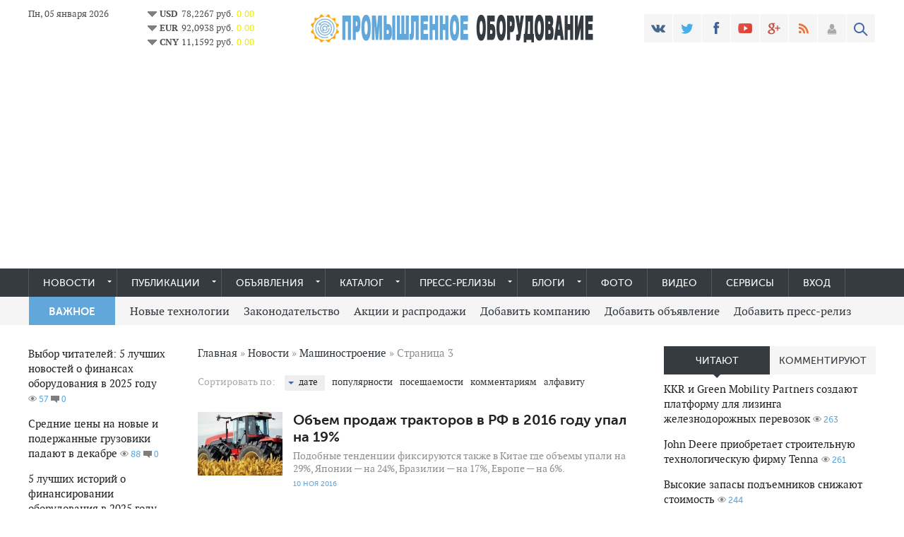

--- FILE ---
content_type: text/html; charset=utf-8
request_url: https://promequipment.ru/news/engineering/page/3/
body_size: 23774
content:
<!DOCTYPE html>
<html lang="ru-RU">
<head>
<meta http-equiv="Content-Type" content="text/html; charset=utf-8"/>
<title>Машиностроение &raquo; Страница 3 &raquo; Промышленное оборудование</title>
<meta name="description" content="Интернет-портал промышленного оборудования. Новости и аналитика рынка оборудования, пресс-релизы промышленных предприятий и объявления торговых компаний"/>
<meta name="keywords" content="оборудование, промышленность, новости, пресс-релизы, объявления, станки, инструмент, машины, транспорт"/>
<meta name="generator" content="DataLife Engine (http://dle-news.ru)"/>
<link rel="search" type="application/opensearchdescription+xml" href="https://promequipment.ru/engine/opensearch.php" title="Промышленное оборудование"/>
<link rel="alternate" type="application/rss+xml" title="Машиностроение &raquo; Страница 3 &raquo; Промышленное оборудование" href="https://promequipment.ru/news/engineering/rss.xml"/>
<script type="text/javascript" src="/engine/classes/min/index.php?charset=utf-8&amp;g=general&amp;20"></script>
<link media="screen" href="/engine/editor/css/A.default.css.pagespeed.cf.ngm-Xuc9Mp.css" type="text/css" rel="stylesheet"/>
<meta name="viewport" content="width=device-width, initial-scale=1.0">
<meta name="apple-mobile-web-app-capable" content="yes">
<meta name="apple-mobile-web-app-status-bar-style" content="default">
<link rel="shortcut icon" href="/templates/prom/images/favicon.ico" type="image/x-icon">
<link rel="apple-touch-icon" href="/templates/prom/images/xapple-touch-icon.png.pagespeed.ic.Z5phISThDE.webp">
<link rel="apple-touch-icon" sizes="72x72" href="/templates/prom/images/xapple-touch-icon-72x72.png.pagespeed.ic.0DX0KwfIbo.webp">
<link rel="apple-touch-icon" sizes="114x114" href="/templates/prom/images/xapple-touch-icon-114x114.png.pagespeed.ic.fbDHxTTKF5.webp">
<link rel="stylesheet" href="/engine/classes/min/index.php?charset=UTF-8&amp;f=/templates/prom/css/styles.css,/templates/prom/css/engine.css,/templates/prom/css/adaptive.css,/templates/prom/blockpro/css/blockpro.css&amp;7">
	
</head>
<body>

<header class="header">
    <div class="wrap cf">
        <div class="header_left">
            <div class="current_date">
                <script type="text/javascript">var mydate=new Date()
var year=mydate.getYear()
if(year<1000)year+=1900
var day=mydate.getDay()
var month=mydate.getMonth()
var daym=mydate.getDate()
if(daym<10)daym="0"+daym
var dayarray=new Array("Вс","Пн","Вт","Ср","Чт","Пт","Сб")
var montharray=new Array("января","февраля","марта","апреля","мая","июня","июля","августа","сентября","октября","ноября","декабря")
document.write(""+dayarray[day]+", "+daym+" "+montharray[month]+" "+year)</script>
            </div>
                
    <table onclick="window.location='https\:\/\/promequipment.ru/'" title="Курсы валют. Конвертер валют" class="table_val">
    <tr><td><img src="[data-uri]" alt="arrow-grey_0"/></td><td><b>USD</b></td><td>78,2267 руб.</td><td><font color="#eeeeee;"> 0.00</font></td></tr><tr><td><img src="[data-uri]" alt="arrow-grey_0"/></td><td><b>EUR</b></td><td>92,0938 руб.</td><td><font color="#eeeeee;"> 0.00</font></td></tr><tr><td><img src="[data-uri]" alt="arrow-grey_0"/></td><td><b>CNY</b></td><td>11,1592 руб.</td><td><font color="#eeeeee;"> 0.00</font></td></tr></table>
        </div>
        <div class="header_right">
            <ul class="social_menu">
	<li><a href="https://promequipment.ru/redirect.php?site=https://vk.com/promequipment" target="_blank" class="vk_icon" rel="nofollow" title="ВКонтакте"></a></li>
	<li><a href="https://promequipment.ru/redirect.php?site=https://twitter.com/prom_equipment" target="_blank" class="tw_icon" rel="nofollow" title="Twitter"></a></li>
	<li><a href="https://promequipment.ru/redirect.php?site=https://www.facebook.com/%D0%9F%D1%80%D0%BE%D0%BC%D1%8B%D1%88%D0%BB%D0%B5%D0%BD%D0%BD%D0%BE%D0%B5-%D0%BE%D0%B1%D0%BE%D1%80%D1%83%D0%B4%D0%BE%D0%B2%D0%B0%D0%BD%D0%B8%D0%B5-1071282149633751/" target="_blank" class="fb_icon" rel="nofollow" title="Facebook"></a></li>
	<li><a href="#" target="_blank" class="yt_icon" rel="nofollow" title="YouTube"></a></li>
	<li><a href="https://promequipment.ru/redirect.php?site=https://plus.google.com/b/109993816037817718615/" target="_blank" class="gp_icon" rel="nofollow" title="Google+"></a></li>
	<li><a href="/engine/rss.php" target="_blank" class="rss_icon" rel="nofollow" title="RSS лента"></a></li>
</ul>
            

<div class="login_btn group_5" title="Авторизироваться"></div> 
<div class="login_block">
    <div class="login_close"></div>
    <form method="post" action="" class="login_form">
        <label for="login_name">Логин:</label>
        <input class="inp" type="text" name="login_name" id="login_name"/>

        <label for="login_password">Пароль (<a href="https://promequipment.ru/index.php?do=lostpassword">забыли?</a>):</label>
        <input class="inp" type="password" name="login_password" id="login_password"/>

        <div><input class="ch_box_save" type="checkbox" name="login_not_save" id="login_not_save" value="1"/>

        <label class="not_save_label" for="login_not_save"><span></span>Чужой компьютер</label></div>
<center>
        <div class="social_login">
            
        </div>
</center>
        <button class="enter-btn site_button" onclick="submit();" type="submit" title="Войти">Войти</button>
        <input name="login" type="hidden" id="login" value="submit"/>
        <div class="reg-link"><a href="https://promequipment.ru/index.php?do=register" title="Регистрация на сайте">Регистрация</a></div>
    </form>
</div>

<div class="login_overlay"></div>
            <button class="search_btn"></button>
        </div>
        <div class="logo">
            <a href="/"><img src="/templates/prom/images/xlogo-c.png.pagespeed.ic.YHUtMA_YnI.webp" alt=""/></a>            
        </div>
    </div>
</header>
<div class="searchblock wrap cf">
    <form method="post" action="">
        <input type="hidden" name="subaction" value="search"/>
        <input type="hidden" name="do" value="search"/>
        <input id="story" name="story" type="text" value="Поиск" onfocus='if (this.value == "Поиск") { this.value=""; }' onblur='if (this.value == "") { this.value="Поиск"; }' class="searchform"/>
        <input type="submit" class="searchbt" title="Найти" value=""/>
    </form>
</div>
<nav class="nav">
    <div class="wrap">
        <button class="nav_btn"></button>
        <ul class="main_nav"> 
            <li class="drop"><a href="/news/" class="dropi">Новости</a>
                <ul>
                    <li><a href="/news/engineering/">Машиностроение</a></li>
                    <li><a href="/news/machine-tool/">Станкостроение</a></li>
                    <li><a href="/news/metallurgy/">Металлургия</a></li>
                    <li><a href="/news/energetics/">Энергетика</a></li>
                    <li><a href="/news/transport/">Транспорт</a></li>
					<li><a href="/news/science/">Наука и техника</a></li>
                    <li><a href="/news/company/">Компании</a></li>
					<li><a href="/news/economy/">Экономика</a></li>
					<li><a href="/news/finance/">Финансы</a></li>					
                </ul>
            </li>
            <li class="drop"><a href="/publication/" class="dropi">Публикации</a>
			   <ul>
                  <li><a href="/publication/analytics/">Аналитика</a></li>
                  <li><a href="/publication/digest/">Дайджест</a></li>
				  <li><a href="/addnews.html">Добавить публикацию</a></li>
				  </ul>
            </li>
            <li class="drop"><a href="/board/" class="dropi">Объявления</a> 
               <ul>
			      <li><a href="/board/gorno-metallurgicheskoe/">Оборудование ГМК</a></li>
				  <li><a href="/board/stroitelnoe-oborudovanie/">Строительное </a></li>
				  <li><a href="/board/transportnoe-mashinostroenie/">Транспортное</a></li>
				  <li><a href="/board/mashino-i-stankostroenie/">Станкостроение</a></li>
				  <li><a href="/board/neftyanoe-neftegazovoe-i-neftepromyslovoe/">Нефтегазовое</a></li>
				  <li><a href="/board/kip-i-avtomatika/">КИП и автоматика</a></li>
				  <li><a href="/board/obrabatyvayuschee-oborudovanie/">Обрабатывающее</a></li>
				  <li><a href="/board/vystavochnoe-i-reklamnoe/">Выставочное</a></li>
                  <li><a href="/board/add">Добавить объявление</a></li> 
               </ul>
            </li>			   
            <li class="drop"><a href="/katalog/" class="dropi">Каталог</a>
			    <ul>
                  <li><a href="/katalog/cat-manufacturers/">Производители</a></li>
                  <li><a href="/katalog/business/">Продавцы</a></li>
				  <li><a href="/addcompany.html">Добавить компанию</a></li>
				  </ul>
			</li>
            <li class="drop"><a href="/press-release/" class="dropi">Пресс-релизы</a>
			    <ul>
				  <li><a href="/addpress.html">Добавить релиз</a></li>
				</ul>
			</li>
			<li class="drop"><a href="/blogs/" class="dropi">Блоги</a>
			    <ul>
				  <li><a href="/addblogs.html">Добавить блог</a></li>
				</ul>
			</li>
			<li><a href="/photo/">Фото</a></li>
            <li><a href="/video/">Видео</a></li>
            <li><a href="/servisy.html">Сервисы</a></li>
			<li><a href="/index.php?do=register">Вход</a></li>
			
        </ul>
    </div>
</nav>
<section class="second_nav">
    <div class="wrap">
        <ul>
            <li class="first_item">ВАЖНОЕ</li>
            <li><a href="/tags/%D0%BD%D0%BE%D0%B2%D1%8B%D0%B5+%D1%82%D0%B5%D1%85%D0%BD%D0%BE%D0%BB%D0%BE%D0%B3%D0%B8%D0%B8/">Новые технологии</a></li>
            <li><a href="/tags/%D0%B7%D0%B0%D0%BA%D0%BE%D0%BD%D0%BE%D0%B4%D0%B0%D1%82%D0%B5%D0%BB%D1%8C%D1%81%D1%82%D0%B2%D0%BE/">Законодательство</a></li>
            <li><a href="/tags/%D0%B0%D0%BA%D1%86%D0%B8%D0%B8+%D0%B8+%D1%80%D0%B0%D1%81%D0%BF%D1%80%D0%BE%D0%B4%D0%B0%D0%B6%D0%B8/">Акции и распродажи</a></li>
			<li><a href="/addcompany.html">Добавить компанию</a></li>
			<li><a href="/board/add">Добавить объявление</a></li> 
			<li><a href="/addpress.html">Добавить пресс-релиз</a></li>
        </ul>
    </div>
</section>
<section class="container">
    <section class="content wrap cf">
        <section class="left cf">
            
            <section class="left_col">  
                			
                <div class="mblock last_news_widget">
            
            <a href="https://promequipment.ru/news/4714-vybor-chitateley-5-luchshih-novostey-o-finansah-oborudovaniya-v-2025-godu.html" class="cf last_news ">   
  	
    <div class="last_news_title">Выбор читателей: 5 лучших новостей о финансах оборудования в 2025 году</div>
                    	<span class="top_views">57</span>
	<span class="top_comments">0</span>
</a>
<a href="https://promequipment.ru/news/4713-srednie-ceny-na-novye-i-poderzhannye-gruzoviki-padayut-v-dekabre.html" class="cf last_news ">   
  	
    <div class="last_news_title">Средние цены на новые и подержанные грузовики падают в декабре</div>
                    	<span class="top_views">88</span>
	<span class="top_comments">0</span>
</a>
<a href="https://promequipment.ru/news/4712-5-luchshih-istoriy-o-finansirovanii-oborudovaniya-v-2025-godu.html" class="cf last_news ">   
  	
    <div class="last_news_title">5 лучших историй о финансировании оборудования в 2025 году</div>
                    	<span class="top_views">92</span>
	<span class="top_comments">0</span>
</a>
<a href="https://promequipment.ru/news/4711-esche-shest-gruzovyh-perevozchikov-obankrotilis.html" class="cf last_news ">   
  	
    <div class="last_news_title">Еще шесть грузовых перевозчиков обанкротились</div>
                    	<span class="top_views">110</span>
	<span class="top_comments">0</span>
</a>
<a href="https://promequipment.ru/publication/digest/accessories/4709-puzyrchataya-plenka-protiv-carapin-upakovka-bytovoy-tehniki.html" class="cf last_news ">   
  	
    <div class="last_news_title">Пузырчатая пленка против царапин: упаковка бытовой техники</div>
                    	<span class="top_views">146</span>
	<span class="top_comments">0</span>
</a>
<a href="https://promequipment.ru/news/4708-nedavnee-snizhenie-stavok-sposobstvuet-rostu-finansirovaniya-oborudovaniya-v-godovom-sopostavlenii.html" class="cf last_news ">   
  	
    <div class="last_news_title">Недавнее снижение ставок способствует росту финансирования оборудования в годовом сопоставлении</div>
                    	<span class="top_views">208</span>
	<span class="top_comments">0</span>
</a>
<a href="https://promequipment.ru/news/4707-potrebitelskie-tehnologii-i-stavki-svopa-okazyvayut-davlenie-na-kreditorov-oborudovaniya.html" class="cf last_news ">   
  	
    <div class="last_news_title">Потребительские технологии и ставки свопа оказывают давление на кредиторов оборудования</div>
                    	<span class="top_views">231</span>
	<span class="top_comments">0</span>
</a>
<a href="https://promequipment.ru/news/4706-zakazy-na-osnovnye-kapitalnye-tovary-rastut-v-oktyabre-poskolku-tarifnaya-neopredelennost-snizhaetsya.html" class="cf last_news ">   
  	
    <div class="last_news_title">Заказы на основные капитальные товары растут в октябре, поскольку тарифная неопределенность снижается</div>
                    	<span class="top_views">218</span>
	<span class="top_comments">0</span>
</a>
<a href="https://promequipment.ru/news/4705-kompaniya-motive-zanimayuschayasya-tehnologiyami-iskusstvennogo-intellekta-podaet-zayavku-na-ipo.html" class="cf last_news ">   
  	
    <div class="last_news_title">Компания Motive, занимающаяся технологиями искусственного интеллекта, подает заявку на IPO</div>
                    	<span class="top_views">232</span>
	<span class="top_comments">0</span>
</a>
<a href="https://promequipment.ru/news/4704-kreditory-dolzhny-podgotovitsya-k-popravkam-k-ucc-v-nyu-yorke.html" class="cf last_news ">   
  	
    <div class="last_news_title">Кредиторы должны подготовиться к поправкам к UCC в Нью — Йорке</div>
                    	<span class="top_views">220</span>
	<span class="top_comments">0</span>
</a>
<a href="https://promequipment.ru/news/4703-john-deere-priobretaet-stroitelnuyu-tehnologicheskuyu-firmu-tenna.html" class="cf last_news ">   
  	
    <div class="last_news_title">John Deere приобретает строительную технологическую фирму Tenna</div>
                    	<span class="top_views">261</span>
	<span class="top_comments">0</span>
</a>
<a href="https://promequipment.ru/news/4702-vysokie-zapasy-podemnikov-snizhayut-stoimost.html" class="cf last_news ">   
  	
    <div class="last_news_title">Высокие запасы подъемников снижают стоимость</div>
                    	<span class="top_views">244</span>
	<span class="top_comments">0</span>
</a>
<a href="https://promequipment.ru/news/4701-kkr-i-green-mobility-partners-sozdayut-platformu-dlya-lizinga-zheleznodorozhnyh-perevozok.html" class="cf last_news ">   
  	
    <div class="last_news_title">KKR и Green Mobility Partners создают платформу для лизинга железнодорожных перевозок</div>
                    	<span class="top_views">263</span>
	<span class="top_comments">0</span>
</a>
<a href="https://promequipment.ru/news/4700-kak-znaniya-kreditorov-i-dilerov-formiruyut-instrumenty-iskusstvennogo-intellekta.html" class="cf last_news ">   
  	
    <div class="last_news_title">Как знания кредиторов и дилеров формируют инструменты искусственного интеллекта</div>
                    	<span class="top_views">234</span>
	<span class="top_comments">0</span>
</a>
<a href="https://promequipment.ru/news/4699-stroitelstvo-v-kanade-stavit-kompaniyu-finning-na-rekordnye-tempy.html" class="cf last_news ">   
  	
    <div class="last_news_title">Строительство в Канаде ставит компанию Finning на рекордные темпы</div>
                    	<span class="top_views">273</span>
	<span class="top_comments">0</span>
</a>
<a href="https://promequipment.ru/news/4698-oficialnyy-predstavitel-ministerstva-selskogo-hozyaystva-ssha-stavit-pod-somnenie-vtoroy-raund-pomoschi-fermeram.html" class="cf last_news ">   
  	
    <div class="last_news_title">Официальный представитель Министерства сельского хозяйства США ставит под сомнение второй раунд помощи фермерам</div>
                    	<span class="top_views">257</span>
	<span class="top_comments">0</span>
</a>
<a href="https://promequipment.ru/news/4697-doverie-k-finansirovaniyu-oborudovaniya-upalo-v-konce-goda.html" class="cf last_news ">   
  	
    <div class="last_news_title">Доверие к финансированию оборудования упало в конце года</div>
                    	<span class="top_views">217</span>
	<span class="top_comments">0</span>
</a>
<a href="https://promequipment.ru/news/4696-hudshie-5-dney-dlya-caterpillar-s-aprelya-pokazyvayut-lovushki-azhiotazha-vokrug-iskusstvennogo-intellekta.html" class="cf last_news ">   
  	
    <div class="last_news_title">Худшие 5 дней для Caterpillar с апреля показывают ловушки ажиотажа вокруг искусственного интеллекта</div>
                    	<span class="top_views">134</span>
	<span class="top_comments">0</span>
</a>

            <a href="/lastnews/" class="all_news" title="Все новости">Больше новостей</a>
</div>
				
				
                
            </section>
            <section class="mid_col">                
                
				<div class="speedbar"><span id="dle-speedbar"><span itemscope itemtype="http://data-vocabulary.org/Breadcrumb"><a href="https://promequipment.ru/" itemprop="url"><span itemprop="title">Главная</span></a></span> &raquo; <span itemscope itemtype="http://data-vocabulary.org/Breadcrumb"><a href="https://promequipment.ru/news/" itemprop="url"><span itemprop="title">Новости</span></a></span> &raquo; <span itemscope itemtype="http://data-vocabulary.org/Breadcrumb"><a href="https://promequipment.ru/news/engineering/" itemprop="url"><span itemprop="title">Машиностроение</span></a></span> &raquo; Страница 3</span></div>
				   
				<!-- Количество строк зависит от количества ваших категорий -->
<div class="top_news_category cf">

<!-- 1 категория -->
<!-- 2 категория -->
<!-- 3 категория -->
<!-- 4 категория -->
<!-- 5 категория -->
<!-- 6 категория -->
<!-- 7 категория -->
<!-- 8 категория -->
<!-- 8 категория -->



</div>
                <div class="sort">Сортировать по: <form name="news_set_sort" id="news_set_sort" method="post"><ul class="sort"><li class="asc"><a href="#" onclick="dle_change_sort('date','asc'); return false;">дате</a></li><li><a href="#" onclick="dle_change_sort('rating','desc'); return false;">популярности</a></li><li><a href="#" onclick="dle_change_sort('news_read','desc'); return false;">посещаемости</a></li><li><a href="#" onclick="dle_change_sort('comm_num','desc'); return false;">комментариям</a></li><li><a href="#" onclick="dle_change_sort('title','desc'); return false;">алфавиту</a></li></ul><input type="hidden" name="dlenewssortby" id="dlenewssortby" value="date"/>
<input type="hidden" name="dledirection" id="dledirection" value="DESC"/>
<input type="hidden" name="set_new_sort" id="set_new_sort" value="dle_sort_cat"/>
<input type="hidden" name="set_direction_sort" id="set_direction_sort" value="dle_direction_cat"/>
</form></div>
                
                                
                <div id='dle-content'><article class="shortstory cf">
    <a href="https://promequipment.ru/news/engineering/293-obem-prodazh-traktorov-v-rf-v-2016-godu-upal-na-19.html">
        
		<div class="post_img" style="background-image:url('https://promequipment.ru/uploads/posts/2016-11/1478790005_18942.jpg');">
		<div class="news_counts">
                <span class="news_views">1 155</span>
                <span class="news_comments">0</span>
            </div>
			</div>  
        <div class="short_text">
            <h2 class="short_title">Объем продаж тракторов в РФ в 2016 году упал на 19%
            
            
            </h2>
            <p class="short-story_post">Подобные тенденции фиксируются также в Китае где объемы упали на 29%, Японии — на 24%, Бразилии — на 17%, Европе — на 6%.</p>
            <div class="stories_date">10 ноя 2016</div>
        </div>
    </a>
</article>
<article class="shortstory cf">
    <a href="https://promequipment.ru/glavnoe/290-general-motors-uvolit-bolee-2000-rabochih-na-zavodah-v-ssha.html">
        
		<div class="post_img" style="background-image:url('https://promequipment.ru/uploads/posts/2016-11/1478775485_general_motors_logo.jpg');">
		<div class="news_counts">
                <span class="news_views">1 448</span>
                <span class="news_comments">0</span>
            </div>
			</div>  
        <div class="short_text">
            <h2 class="short_title">General Motors уволит более 2000 рабочих на заводах в США
            
            
            </h2>
            <p class="short-story_post">В 2017 году General Motors уволит более две тысячи сотрудников на двух заводах в США в связи с падением спроса на легковые авто</p>
            <div class="stories_date">10 ноя 2016</div>
        </div>
    </a>
</article>
<article class="shortstory cf">
    <a href="https://promequipment.ru/news/engineering/283-vattenfall-vyigrala-tender-na-stroitelstvo-krupneyshego-vetroparka-v-skandinavii.html">
        
		<div class="post_img" style="background-image:url('https://promequipment.ru/uploads/posts/2016-11/1478696925_tellenes.jpeg');">
		<div class="news_counts">
                <span class="news_views">1 406</span>
                <span class="news_comments">0</span>
            </div>
			</div>  
        <div class="short_text">
            <h2 class="short_title">Vattenfall выиграла тендер на строительство крупнейшего ветропарка в Скандинавии
            
            
            </h2>
            <p class="short-story_post">Vattenfall является шведской государственной, энергетической компанией с более чем 20 000 сотрудников с операциями в Швеции, Германии, Нидерландов, Дании, Великобритании и Финляндии</p>
            <div class="stories_date">09 ноя 2016</div>
        </div>
    </a>
</article>
<article class="shortstory cf">
    <a href="https://promequipment.ru/news/engineering/279-tesla-pokupaet-grohmann-engineering-dlya-uskoreniya-proizvodstva-na-svoih-predpriyatiyah.html">
        
		<div class="post_img" style="background-image:url('https://promequipment.ru/uploads/posts/2016-11/1478631165_snimok.jpg');">
		<div class="news_counts">
                <span class="news_views">1 440</span>
                <span class="news_comments">0</span>
            </div>
			</div>  
        <div class="short_text">
            <h2 class="short_title">Tesla покупает Grohmann Engineering для ускорения производства на своих предприятиях
            
            <div class="exclusive">эксклюзив</div>
            </h2>
            <p class="short-story_post">На головном предприятии Grohmann Engineering в городе Прюм будет разработано и создано несколько важнейших элементов автоматизированного производства для заводов Tesla, говорится в заявлении Tesla</p>
            <div class="stories_date">08 ноя 2016</div>
        </div>
    </a>
</article>
<article class="shortstory cf">
    <a href="https://promequipment.ru/news/engineering/278-pod-kaliningradom-skoro-mozhet-poyavitsya-zavod-bmw.html">
        
		<div class="post_img" style="background-image:url('https://promequipment.ru/uploads/posts/2016-11/1478618691_p90201765-bmw-group-plant-leipzig-production-of-bmw-i3-wheel-assembly-10-2015-2250px.jpg');">
		<div class="news_counts">
                <span class="news_views">1 457</span>
                <span class="news_comments">0</span>
            </div>
			</div>  
        <div class="short_text">
            <h2 class="short_title">Под Калининградом скоро может появиться завод BMW
            
            
            </h2>
            <p class="short-story_post">До настоящего момента компания BMW воспринимала Калининград как точку входа исключительно на российский рынок, но сейчас региональные власти совместно с Минпромторгом РФ собираются выйти в</p>
            <div class="stories_date">08 ноя 2016</div>
        </div>
    </a>
</article>
<article class="shortstory cf">
    <a href="https://promequipment.ru/news/engineering/270-chelovechestvo-nuzhdaetsya-v-adaptacii-s-robotami.html">
        
		<div class="post_img" style="background-image:url('https://promequipment.ru/uploads/posts/2016-11/1478515895_snimok.jpg');">
		<div class="news_counts">
                <span class="news_views">1 183</span>
                <span class="news_comments">0</span>
            </div>
			</div>  
        <div class="short_text">
            <h2 class="short_title">Человечество нуждается в адаптации с роботами
            
            
            </h2>
            <p class="short-story_post">Роботы все более активно внедряются в творческую работу, которая многими до сих пор считается прерогативой человека</p>
            <div class="stories_date">07 ноя 2016</div>
        </div>
    </a>
</article>
<article class="shortstory cf">
    <a href="https://promequipment.ru/news/engineering/266-novyy-oblik-elitnogo-lexus-ls-uzhe-sovsem-skoro.html">
        
		<div class="post_img" style="background-image:url('https://promequipment.ru/uploads/posts/2016-11/1478432840_2013-lexus-ls-460-drive.jpg');">
		<div class="news_counts">
                <span class="news_views">1 220</span>
                <span class="news_comments">0</span>
            </div>
			</div>  
        <div class="short_text">
            <h2 class="short_title">Новый облик элитного Lexus LS: уже совсем скоро
            
            <div class="exclusive">эксклюзив</div>
            </h2>
            <p class="short-story_post">Если верить инсайдерской информации, то после презентации обновленного Lexus LS на стандартных двигателях компания не планирует останавливаться на этом</p>
            <div class="stories_date">06 ноя 2016</div>
        </div>
    </a>
</article>
<article class="shortstory cf">
    <a href="https://promequipment.ru/glavnoe/261-chistaya-pribyl-bmw-v-tretem-kvartale-sostavila-2-milliarda-dollarov.html">
        
		<div class="post_img" style="background-image:url('https://promequipment.ru/uploads/posts/2016-11/1478337708_bmw.jpg');">
		<div class="news_counts">
                <span class="news_views">1 502</span>
                <span class="news_comments">0</span>
            </div>
			</div>  
        <div class="short_text">
            <h2 class="short_title">Чистая прибыль BMW в третьем квартале составила 2 миллиарда долларов
            
            
            </h2>
            <p class="short-story_post">Немецкий автопроизводитель BMW в третьем квартале нарастил чистую прибыль до 2 миллиардов долларов США, что на 15 процентов превышает результат за тот же период год назад.</p>
            <div class="stories_date">05 ноя 2016</div>
        </div>
    </a>
</article>
<article class="shortstory cf">
    <a href="https://promequipment.ru/news/engineering/259-v-permskom-krae-vozobnovil-rabotu-obankrotivshiysya-kungurskiy-mashzavod.html">
        
		<div class="post_img" style="background-image:url('https://promequipment.ru/uploads/posts/2016-11/1478270175_snimok.jpg');">
		<div class="news_counts">
                <span class="news_views">1 657</span>
                <span class="news_comments">0</span>
            </div>
			</div>  
        <div class="short_text">
            <h2 class="short_title">В Пермском крае возобновил работу обанкротившийся Кунгурский машзавод
            
            
            </h2>
            <p class="short-story_post">После месяцев вынужденного простоя на Машиностроительном заводе прошли испытания агрегата, который на мировом рынке вполне может составить конкуренцию ведущим производителям</p>
            <div class="stories_date">04 ноя 2016</div>
        </div>
    </a>
</article>
<article class="shortstory cf">
    <a href="https://promequipment.ru/news/engineering/254-robokopy-poyavyatsya-na-ulicah-dubaya-v-konce-goda.html">
        
		<div class="post_img" style="background-image:url('https://promequipment.ru/uploads/posts/2016-11/1478250188_cuqk6nkwyaa5urq.jpg');">
		<div class="news_counts">
                <span class="news_views">1 142</span>
                <span class="news_comments">0</span>
            </div>
			</div>  
        <div class="short_text">
            <h2 class="short_title">Робокопы появятся на улицах Дубая в конце года
            
            
            </h2>
            <p class="short-story_post">Безжалостные машины будут патрулировать Дубай вместе с обычными полицейскими. Они смогут сканировать лица прохожих и докладывать в полицию о возможных преступлениях</p>
            <div class="stories_date">04 ноя 2016</div>
        </div>
    </a>
</article>
<article class="shortstory cf">
    <a href="https://promequipment.ru/news/engineering/249-roboty-ubili-sem-millionov-rabochih-mest-v-ssha.html">
        
		<div class="post_img" style="background-image:url('https://promequipment.ru/uploads/posts/2016-11/1478163724_nextgov-medium.jpg');">
		<div class="news_counts">
                <span class="news_views">1 774</span>
                <span class="news_comments">0</span>
            </div>
			</div>  
        <div class="short_text">
            <h2 class="short_title">Роботы «убили» семь миллионов рабочих мест в США
            
            <div class="exclusive">эксклюзив</div>
            </h2>
            <p class="short-story_post">Дональд Трамп обвиняет Китай и Мексику в проблемах сокращения рабочих мест в США, хотя он должен был бы гневаться на роботов</p>
            <div class="stories_date">03 ноя 2016</div>
        </div>
    </a>
</article>
<article class="shortstory cf">
    <a href="https://promequipment.ru/glavnoe/233-kitay-pokazal-na-airshow-china-2016-svoy-noveyshiy-istrebitel-chernyy-orel.html">
        <div class="post_img" style="background-image:url('https://promequipment.ru/uploads/posts/2016-11/1477996609_kina_aeroplano.jpg');">
            <div class="news_counts">
                <span class="news_views">2 005</span>
                <span class="news_comments">1</span>
            </div>
        </div>
        
		  
        <div class="short_text">
            <h2 class="short_title">Китай показал на Airshow China 2016 свой новейший истребитель «Черный орел»
            
            
            </h2>
            <p class="short-story_post">Разработкой истребителя, пробный полет которого прошел в начале 2011 года, занимается корпорация Chengdu Aircraft Industry Corporation. &nbsp;</p>
            <div class="stories_date">01 ноя 2016</div>
        </div>
    </a>
</article>
<div class="navigation-holder basecont ignore-select">
    <div class="navigation">
        <b class="prev"><a href="https://promequipment.ru/news/engineering/page/2/">&#60;</a></b><a href="https://promequipment.ru/news/engineering/">1</a> <a href="https://promequipment.ru/news/engineering/page/2/">2</a> <span>3</span> <a href="https://promequipment.ru/news/engineering/page/4/">4</a> <a href="https://promequipment.ru/news/engineering/page/5/">5</a> <a href="https://promequipment.ru/news/engineering/page/6/">6</a> <b class="next"><a href="https://promequipment.ru/news/engineering/page/4/">&#62;</a></b>
    </div>
</div></div>
                	
                				
            </section>            
            
            
			
        </section>
        <aside class="right">
		    
            <section class="side_block top_news_widget">
	<div class="tabs_header">
		<span>Читают</span>
		<span>Комментируют</span>
	</div>
	<div class="tab_panel">
		<div class="tab_box"><a href="https://promequipment.ru/news/4701-kkr-i-green-mobility-partners-sozdayut-platformu-dlya-lizinga-zheleznodorozhnyh-perevozok.html" class="custom_top cf">
		
	<div class="last_news_title">KKR и Green Mobility Partners создают платформу для лизинга железнодорожных перевозок</div>
		        	<span class="top_views">263</span>
</a>
<a href="https://promequipment.ru/news/4703-john-deere-priobretaet-stroitelnuyu-tehnologicheskuyu-firmu-tenna.html" class="custom_top cf">
		
	<div class="last_news_title">John Deere приобретает строительную технологическую фирму Tenna</div>
		        	<span class="top_views">261</span>
</a>
<a href="https://promequipment.ru/news/4702-vysokie-zapasy-podemnikov-snizhayut-stoimost.html" class="custom_top cf">
		
	<div class="last_news_title">Высокие запасы подъемников снижают стоимость</div>
		        	<span class="top_views">244</span>
</a>
<a href="https://promequipment.ru/news/4700-kak-znaniya-kreditorov-i-dilerov-formiruyut-instrumenty-iskusstvennogo-intellekta.html" class="custom_top cf">
		
	<div class="last_news_title">Как знания кредиторов и дилеров формируют инструменты искусственного интеллекта</div>
		        	<span class="top_views">234</span>
</a>
<a href="https://promequipment.ru/news/4705-kompaniya-motive-zanimayuschayasya-tehnologiyami-iskusstvennogo-intellekta-podaet-zayavku-na-ipo.html" class="custom_top cf">
		
	<div class="last_news_title">Компания Motive, занимающаяся технологиями искусственного интеллекта, подает заявку на IPO</div>
		        	<span class="top_views">232</span>
</a>
<a href="https://promequipment.ru/news/4707-potrebitelskie-tehnologii-i-stavki-svopa-okazyvayut-davlenie-na-kreditorov-oborudovaniya.html" class="custom_top cf">
		
	<div class="last_news_title">Потребительские технологии и ставки свопа оказывают давление на кредиторов оборудования</div>
		        	<span class="top_views">231</span>
</a>
<a href="https://promequipment.ru/news/4704-kreditory-dolzhny-podgotovitsya-k-popravkam-k-ucc-v-nyu-yorke.html" class="custom_top cf">
		
	<div class="last_news_title">Кредиторы должны подготовиться к поправкам к UCC в Нью — Йорке</div>
		        	<span class="top_views">220</span>
</a>
<a href="https://promequipment.ru/news/4706-zakazy-na-osnovnye-kapitalnye-tovary-rastut-v-oktyabre-poskolku-tarifnaya-neopredelennost-snizhaetsya.html" class="custom_top cf">
		
	<div class="last_news_title">Заказы на основные капитальные товары растут в октябре, поскольку тарифная неопределенность снижается</div>
		        	<span class="top_views">218</span>
</a>
<a href="https://promequipment.ru/news/4708-nedavnee-snizhenie-stavok-sposobstvuet-rostu-finansirovaniya-oborudovaniya-v-godovom-sopostavlenii.html" class="custom_top cf">
		
	<div class="last_news_title">Недавнее снижение ставок способствует росту финансирования оборудования в годовом сопоставлении</div>
		        	<span class="top_views">208</span>
</a>
<a href="https://promequipment.ru/publication/digest/accessories/4709-puzyrchataya-plenka-protiv-carapin-upakovka-bytovoy-tehniki.html" class="custom_top cf">
		
	<div class="last_news_title">Пузырчатая пленка против царапин: упаковка бытовой техники</div>
		        	<span class="top_views">146</span>
</a>
</div>
		<div class="tab_box"><a href="https://promequipment.ru/news/company/120-roselektronika-prodemonstriruet-vozmozhnosti-novoy-sistemy-svyazi-yantar-t-ip.html" class="custom_top cf">
		
	<div class="last_news_title">Росэлектроника продемонстрирует возможности новой системы связи «Янтарь-Т IP»</div>
		        	<span class="top_comments">7</span>
</a>
<a href="https://promequipment.ru/publication/digest/oborudovanije/2558-nakopitelnye-emkosti-dlya-bytovyh-livnevyh-i-promyshlennyh-stokov.html" class="custom_top cf">
		
	<div class="last_news_title">Накопительные емкости для бытовых, ливневых и промышленных стоков</div>
		        	<span class="top_comments">4</span>
</a>
<a href="https://promequipment.ru/glavnoe/174-rabochaya-sila-v-rossii-stala-deshevle-chem-v-kitae.html" class="custom_top cf">
		
	<div class="last_news_title">Рабочая сила в России  стала дешевле, чем в Китае</div>
		        	<span class="top_comments">3</span>
</a>
<a href="https://promequipment.ru/news/economy/181-polshu-ozhidaet-rost-zarplat.html" class="custom_top cf">
		
	<div class="last_news_title">Польшу ожидает рост зарплат</div>
		        	<span class="top_comments">2</span>
</a>
<a href="https://promequipment.ru/publication/digest/oborudovanie/3996-promyshlennye-nasosy-ncsg-e.html" class="custom_top cf">
		
	<div class="last_news_title">Промышленные насосы НЦСГ-Е</div>
		        	<span class="top_comments">2</span>
</a>
<a href="https://promequipment.ru/news/2865-mirovoe-soglashenie-s-gazpromom-ukraina-uzhe-ne-trebuet-7400000000-shtrafa.html" class="custom_top cf">
		
	<div class="last_news_title">Мировое соглашение с Газпромом: Украина уже не требует $ 7400000000 штрафа</div>
		        	<span class="top_comments">2</span>
</a>
<a href="https://promequipment.ru/news/company/118-apple-pohoronila-svoy-proekt-po-sozdaniyu-elektromobilya.html" class="custom_top cf">
		
	<div class="last_news_title">Apple похоронила свой проект по созданию электромобиля?</div>
		        	<span class="top_comments">2</span>
</a>
<a href="https://promequipment.ru/news/transport/257-nachato-stroitelstvo-samogo-vysokoskorostnogo-poezda-na-magnitnoy-podushke.html" class="custom_top cf">
			
	
	    		
						
		
			
        <div class="post_img" style="background-image:url(https://promequipment.ru/uploads/base/subfolder/120x90/x8dce7ce12f7cf7e45fd3e5b862d88ee8_local.jpg.pagespeed.ic.OkP6w7fYIA.webp)"></div>	
		
	
	<div class="last_news_title">Начато строительство самого высокоскоростного поезда на магнитной подушке</div>
		        	<span class="top_comments">1</span>
</a>
<a href="https://promequipment.ru/news/science/258-uchenye-uspeshno-ispytali-akkumulyator-iz-metallicheskih-othodov.html" class="custom_top cf">
		
	<div class="last_news_title">Ученые успешно испытали аккумулятор из металлических отходов</div>
		        	<span class="top_comments">1</span>
</a>
<a href="https://promequipment.ru/publication/digest/holodilnoje-oborudivanie/3858-otechestvennye-promyshlennye-holodilnye-ustanovki.html" class="custom_top cf">
		
	<div class="last_news_title">Отечественные промышленные холодильные установки</div>
		        	<span class="top_comments">1</span>
</a>
</div>	
	</div>
</section> 	
            			
 			
            <section class="side_block"><script async src="//pagead2.googlesyndication.com/pagead/js/adsbygoogle.js"></script>
<!-- Промоборудование -->
<ins class="adsbygoogle" style="display:block" data-ad-client="ca-pub-6745394377049592" data-ad-slot="6625430727" data-ad-format="auto"></ins>
<script>(adsbygoogle=window.adsbygoogle||[]).push({});</script></section>
			
                          
			 
			 
        </aside>
    </section>
</section>
<footer class="footer">
    <div class="wrap cf">
        <div class="footer_nav">
            <ul>
                <li><a href="/news/">Новости</a></li>
                <li><a href="/publication/">Публикации</a></li>
                <li><a href="/katalog/">Каталог</a></li>
                <li><a href="/board/">Объявления</a></li>
				<li><a href="/press-release/">Пресс-релизы</a></li>
                <li><a href="/reklama.html">Реклама</a></li>
                <li><a href="/o-proekte.html">О проекте</a></li>
                <li><a href="/index.php?do=rules">Правила</a></li>                
                <li><a href="/servisy.html">Сервисы</a></li>
            </ul>
        </div>
        <div class="footer_links">
            <ul>   
				<li><a href="/kontakty.html">Контакты</a></li>
                <li><a href="/index.php?do=feedback">Поддержка</a></li>
				<li><a href="/statistics.html">Статистика</a></li>
				<li><a href="/sitemap/">Карта сайта</a></li>
            </ul>
        </div>
        <div class="about">
		<div class="right-footer"><a href="/"><img src="[data-uri]"/></a>
 
<script type="text/javascript">var dle_root='/';var dle_admin='';var dle_login_hash='';var dle_group=5;var dle_skin='prom';var dle_wysiwyg='0';var quick_wysiwyg='0';var dle_act_lang=["Да","Нет","Ввод","Отмена","Сохранить","Удалить","Загрузка. Пожалуйста, подождите..."];var menu_short='Быстрое редактирование';var menu_full='Полное редактирование';var menu_profile='Просмотр профиля';var menu_send='Отправить сообщение';var menu_uedit='Админцентр';var dle_info='Информация';var dle_confirm='Подтверждение';var dle_prompt='Ввод информации';var dle_req_field='Заполните все необходимые поля';var dle_del_agree='Вы действительно хотите удалить? Данное действие невозможно будет отменить';var dle_spam_agree='Вы действительно хотите отметить пользователя как спамера? Это приведёт к удалению всех его комментариев';var dle_complaint='Укажите текст Вашей жалобы для администрации:';var dle_big_text='Выделен слишком большой участок текста.';var dle_orfo_title='Укажите комментарий для администрации к найденной ошибке на странице';var dle_p_send='Отправить';var dle_p_send_ok='Уведомление успешно отправлено';var dle_save_ok='Изменения успешно сохранены. Обновить страницу?';var dle_reply_title='Ответ на комментарий';var dle_tree_comm='0';var dle_del_news='Удалить статью';var dle_sub_agree='Вы действительно хотите подписаться на комментарии к данной публикации?';var allow_dle_delete_news=false;var dle_search_delay=false;var dle_search_value='';jQuery(function($){FastSearch();});</script>
<script src="/templates/prom/js/jquery.lazyload.min.js+lazy.js+libs.js.pagespeed.jc.8BQLfcy4p_.js"></script><script>eval(mod_pagespeed_fY8O9KjePA);</script>
<script>eval(mod_pagespeed_iJ$inOJ1w7);</script>
<script>eval(mod_pagespeed_KkzUHUxX9t);</script>
<script type="text/javascript">$(document).ready(function(){$('.side_block').ttabs();});</script>


<script type="text/javascript" src="/templates/prom/js/social-likes.min.js.pagespeed.jm.nXJrGUf6yA.js"></script>

<br/>Наши проекты:<br/>
<div class="footer-img">
<a href="/redirect.php?site=https://www.steelland.org/" title="STEELLAND" target="_blank"><img src="[data-uri]" alt="STEELLAND"></a>
<a href="/redirect.php?site=https://www.azovpromstal.com/" target="_blank" rel="nofollow" title="Азовпромсталь"><img src="[data-uri]" alt="Азовпромсталь"></a>
<a href="/redirect.php?site=https://www.steelland.ru/" target="_blank" rel="nofollow" title="Steelland.ru"><img src="[data-uri]" alt="Steelland.ru"/></a>
<a href="/" target="_blank" rel="nofollow" title="Промоборудование"><img src="/i/x5235523.png.pagespeed.ic.Z_u9rGgYUx.webp" alt="Промоборудование"/></a>
<a href="/redirect.php?site=https://metals-expert.com/" target="_blank" rel="nofollow" title="Metals Expert"><img src="[data-uri]" alt="Metals Expert"/></a>
<a href="/redirect.php?site=https://azovmetallosnab.com/" target="_blank" rel="nofollow" title="Азовметаллснаб"><img src="[data-uri]" alt="Азовметаллснаб"></a>
</div>

		</div><div class="left-footer">
            Интернет-портал «Промышленное оборудование» предоставляет возможность получить всю необходимую информацию по рынку оборудования, машиностроения и станкостроения. Эдесь вы можете разместить данные своей компании, дать объявление, опубликовать пресс-релиз или вести блог. Допускается цитирование материалов портала на тематических ресурсах без получения предварительного согласия с обязательной прямой, открытой для поисковых систем гиперссылкой на сайт не ниже, чем во втором абзаце текста. Обнаружив неточность в тексте, выделите ошибку и нажмите Ctrl + Enter.
<br/><br/>
            <em>18+</em> © 2004-2015 Все права защищены.
			<div class="counters">
            <span>
<!-- Yandex.Metrika informer -->
<a href="https://promequipment.ru/redirect.php?site=https://metrika.yandex.ru/stat/?id=39938540&amp;from=informer" target="_blank" rel="nofollow"><img src="https://informer.yandex.ru/informer/39938540/3_0_FFFFFFFF_EFEFEFFF_0_pageviews" style="width:88px; height:31px; border:0;" alt="Яндекс.Метрика" title="Яндекс.Метрика: данные за сегодня (просмотры, визиты и уникальные посетители)" class="ym-advanced-informer" data-cid="39938540" data-lang="ru"/></a>
<!-- /Yandex.Metrika informer -->

<!-- Yandex.Metrika counter -->
<script type="text/javascript">(function(d,w,c){(w[c]=w[c]||[]).push(function(){try{w.yaCounter39938540=new Ya.Metrika({id:39938540,clickmap:true,trackLinks:true,accurateTrackBounce:true});}catch(e){}});var n=d.getElementsByTagName("script")[0],s=d.createElement("script"),f=function(){n.parentNode.insertBefore(s,n);};s.type="text/javascript";s.async=true;s.src="https://mc.yandex.ru/metrika/watch.js";if(w.opera=="[object Opera]"){d.addEventListener("DOMContentLoaded",f,false);}else{f();}})(document,window,"yandex_metrika_callbacks");</script>
<noscript><img src="https://mc.yandex.ru/watch/39938540" style="position:absolute; left:-9999px;" alt=""/></noscript>
<!-- /Yandex.Metrika counter -->
</span><span>
<!-- begin of Top100 code -->
<script id="top100Counter" type="text/javascript" src="https://scounter.rambler.ru/top100.jcn?4448010"></script>
<noscript>
<a href="https://promequipment.ru/redirect.php?site=http://top100.rambler.ru/navi/4448010/" rel="nofollow">
<img src="https://counter.rambler.ru/top100.cnt?4448010" alt="Rambler's Top100" border="0"/>
</a>
</noscript>
<!-- end of Top100 code -->
            </span> 
        </div>			
			</div>
        </div>        
    </div>
</footer>
<div id="totop"></div>
<script type="text/javascript">(function(d,s,id){var js,fjs=d.getElementsByTagName(s)[0];if(d.getElementById(id))return;js=d.createElement(s);js.id=id;js.src="//connect.facebook.net/ru_RU/all.js#xfbml=1";fjs.parentNode.insertBefore(js,fjs);}(document,'script','facebook-jssdk'));</script>
<script type="text/javascript">$(function(){$(window).scroll(function(){if($(this).scrollTop()!=0){$('#totop').fadeIn();}else{$('#totop').fadeOut();}});$('#totop').click(function(){$('body,html').animate({scrollTop:0},800);});});</script>
</body>
</html>

--- FILE ---
content_type: text/html; charset=utf-8
request_url: https://www.google.com/recaptcha/api2/aframe
body_size: 265
content:
<!DOCTYPE HTML><html><head><meta http-equiv="content-type" content="text/html; charset=UTF-8"></head><body><script nonce="0wstsjeNyoPo73jGTZ6-JQ">/** Anti-fraud and anti-abuse applications only. See google.com/recaptcha */ try{var clients={'sodar':'https://pagead2.googlesyndication.com/pagead/sodar?'};window.addEventListener("message",function(a){try{if(a.source===window.parent){var b=JSON.parse(a.data);var c=clients[b['id']];if(c){var d=document.createElement('img');d.src=c+b['params']+'&rc='+(localStorage.getItem("rc::a")?sessionStorage.getItem("rc::b"):"");window.document.body.appendChild(d);sessionStorage.setItem("rc::e",parseInt(sessionStorage.getItem("rc::e")||0)+1);localStorage.setItem("rc::h",'1767610579731');}}}catch(b){}});window.parent.postMessage("_grecaptcha_ready", "*");}catch(b){}</script></body></html>

--- FILE ---
content_type: text/css; charset=UTF-8
request_url: https://promequipment.ru/engine/classes/min/index.php?charset=UTF-8&f=/templates/prom/css/styles.css,/templates/prom/css/engine.css,/templates/prom/css/adaptive.css,/templates/prom/blockpro/css/blockpro.css&7
body_size: 35943
content:
@import '/templates/prom/css/normalize.css';@import '/templates/prom/css/social-likes_flat.css';@font-face{font-family:'museo_sans_500';src:url('/templates/prom/fonts/museoswebfont.eot');src:url('/templates/prom/fonts/museoswebfont.eot?#iefix') format('embedded-opentype'),
url('/templates/prom/fonts/museoswebfont.woff2') format('woff2'),
url('/templates/prom/fonts/museoswebfont.woff') format('woff'),
url('/templates/prom/fonts/museoswebfont.ttf') format('truetype');font-weight:normal;font-style:normal}@font-face{font-family:'museo_sans_700';src:url('/templates/prom/fonts/museoswebfont2.eot');src:url('/templates/prom/fonts/museoswebfont2.eot?#iefix') format('embedded-opentype'),
url('/templates/prom/fonts/museoswebfont2.woff2') format('woff2'),
url('/templates/prom/fonts/museoswebfont2.woff') format('woff'),
url('/templates/prom/fonts/museoswebfont2.ttf') format('truetype');font-weight:normal;font-style:normal}@font-face{font-family:'pt_serifregular';src:url('/templates/prom/fonts/ptfwebfont.eot');src:url('/templates/prom/fonts/ptfwebfont.eot?#iefix') format('embedded-opentype'),
url('/templates/prom/fonts/ptfwebfont.woff2') format('woff2'),
url('/templates/prom/fonts/ptfwebfont.woff') format('woff'),
url('/templates/prom/fonts/ptfwebfont.ttf') format('truetype');font-weight:normal;font-style:normal}@font-face{font-family:'pt_serifitalic';src:url('/templates/prom/fonts/ptfwebfont2.eot');src:url('/templates/prom/fonts/ptfwebfont2.eot?#iefix') format('embedded-opentype'),
url('/templates/prom/fonts/ptfwebfont2.woff2') format('woff2'),
url('/templates/prom/fonts/ptfwebfont2.woff') format('woff'),
url('/templates/prom/fonts/ptfwebfont2.ttf') format('truetype');font-weight:normal;font-style:normal}@font-face{font-family:'pt_serifbold';src:url('/templates/prom/fonts/ptfwebfont3.eot');src:url('/templates/prom/fonts/ptfwebfont3.eot?#iefix') format('embedded-opentype'),
url('/templates/prom/fonts/ptfwebfont3.woff2') format('woff2'),
url('/templates/prom/fonts/ptfwebfont3.woff') format('woff'),
url('/templates/prom/fonts/ptfwebfont3.ttf') format('truetype');font-weight:normal;font-style:normal}.search_btn, .social_menu li a, .news_views, .news_comments, .video_icon, .photo_icon, .updated, .top_views, .top_comments, .video_views, .article_img_item.views, .article_img_item.comments-num, .stories_views, .stories_comments, .rating-plus, .rating-minus, .play_icon, .rating-plus-big, .service_buttons i, .login_btn, .login_close, input.searchbt, .pmlinks a:before,.photo_big,.attachment:before,#totop,.nav_btn{background:url(/templates/prom/images/sprite.png) 0 0 no-repeat}*{margin-top:0;margin-bottom:0;margin-right:0;margin-left:0;padding:0}*,*:before,*:after{-moz-box-sizing:border-box;-webkit-box-sizing:border-box;box-sizing:border-box}image{border:0}a img,:link img,:visited img,:hover
img{border:0}a{color:#222;font-size:16px;text-decoration:underline}a:hover{color:#353B41;text-decoration:none}h1,h2,h3,h4,h5,h6,pre,form,p,blockquote,fieldset,input{margin:0;padding:0}textarea{border:1px
solid #ccc;padding:5px}input:focus,textarea:focus{outline:none}p::selection{color:#fff;background:#62a7d9}.lazy{display:none}button:focus{outline:none}h1,h2,h3,h4,h5,h6{font-family:'museo_sans_700',sans-serif}h1{font-size:24px;line-height:30px}h2{font-size:22px;line-height:25px}h3{font-size:20px}h4{font-size:18px}h5,h6{font-size:16px}ul,ol{padding:0;margin:0}input[type="checkbox"],input[type="radio"]{width:auto;height:auto;padding:0;margin:3px
5px 5px 0}.dn{display:none}.fl{float:left}.h10{width:100%;height:10px;clear:both}.h20{width:100%;height:20px;clear:both}.h30{width:100%;height:30px;clear:both}.h50{width:100%;height:50px;clear:both}.dlepopupnewsedit{padding:20px}.thumbinail{max-width:100%}.sticky{position:fixed;z-index:101}.stop{position:relative;z-index:101}.red{color:rgb(255,69,0)}.gray{color:#909090}.green{color:#7BA428}.ind{color:#222}.board_title{height:60px;overflow:hidden}.post_content .edit_button
a{margin:0
auto}.cf:before,.cf:after{content:" ";display:table}.cf:after{clear:both}.cf{*zoom:1}.table_val{cursor:pointer;float:right;width:50%;display:inline;margin:-20px 0;overflow:hidden;font-size:13px}.table_val
td{padding:0
0 0 4px}.fulltable
select{height:40px;line-height:20px;width:250px;font-size:13px;color:#707070}.left-footer{width:75%;float:left;padding:5px
25px 0 0}.right-footer{width:25%;float:right;padding:5px
0}.right-footer
img{max-width:100%}.cominfo
img{width:40px;margin:-10px 40px}.cmsep li, .reset
li{height:30px}.pri0{background-color:#6F8F52;color:#FFF}.pri1{background-color:#FBEC88;color:#363636}.pri2{background-color:#CD0A0A;color:#FFF}.active{background-color:#259AC3}.passive{background-color:#FFF}.passive,.active,.pri0,.pri1,.pri2{border-radius:5px;padding:5px;display:inline-flex}.clr{clear:both;width:100%}.related_news_post
img{max-width:100%;width:100%}.stories_title,.site_button,.main_news_title,.board_title,.s_cat_text,.vote_button,.results_button,.short_title,.post_title{font-family:"museo_sans_700"}.tabs_header .read_more, .tabs_header_shares .read_more, .tabs_header_socseti .read_more, .second_nav li.first_item, .tabs_header span, .tabs_header_shares span, .tabs_header_socseti span,.all_news,.top_views,.short_title2,.read_more{font-family:"museo_sans_500"}html{padding:0px}body{background:#fff;font-family:'pt_serifregular',Georgia,Times New Roman,Times,serif;font-size:16px;height:100%;margin:0;padding:0;color:#222}.top_adv{height:90px;width:100%;overflow:hidden;text-align:center}.header{width:100%;height:80px;z-index:999;white-space:nowrap}.header
.wrap{padding-top:20px;padding-bottom:20px}.wrap{width:1200px;margin:0
auto;position:relative}.logo{width:400px;height:40px;display:block;margin:0
auto}.logo
a{display:block}.logo a:hover{opacity:0.8}.logo
img{max-width:100%}.header_left{float:left;width:330px;margin:10px
30px 10px 0;height:20px;line-height:20px;color:#505050;font-size:16px}.current_date{float:left;width:50%;margin:-20px 0;font-size:13px}.weather{float:left;width:50%;font-size:13px}.header_right{width:328px;float:right;margin:0
0 0 30px}.social_menu{list-style:none;display:block;float:left;height:40px;width:246px}.social_menu
li{display:block;float:left;color:#fff;margin:0
1px 0 0}.social_menu li
a{display:block;height:40px;width:40px;border:1px
solid transparent;color:#fff;font-size:14px;text-decoration:none;position:relative;background-color:#f5f5f5;-webkit-transition:border 0.2s ease;-moz-transition:border 0.2s ease;transition:border 0.2s ease}.social_menu li
a.vk_icon{background-position:center -1px}.social_menu li
a.tw_icon{background-position:center -41px}.social_menu li
a.fb_icon{background-position:center -81px}.social_menu li
a.yt_icon{background-position:center -161px}.social_menu li
a.gp_icon{background-position:center -121px}.social_menu li
a.rss_icon{background-position:center -201px}.social_menu li a:hover{border:1px
solid rgba(0,0,0,0.1)}.social_share{cursor:pointer}li .send-email
a{cursor:pointer;background:url(/templates/prom/images/email-icon.png) 10px 10px no-repeat;display:block;height:40px;width:40px;border:1px
solid transparent;color:#fff;font-size:14px;text-decoration:none;position:relative;background-color:#f5f5f5;-webkit-transition:border 0.2s ease;-moz-transition:border 0.2s ease;transition:border 0.2s ease}.social-share{float:none;margin:20px
0 0}.BoardBlockNews{width:33.3333%;padding-right:20px;float:left;position:relative;overflow:hidden}.BoardBlockNews
img{max-width:100%;width:100%}.photo_source h3
a{font-size:20px;color:#fff;line-height:1.3em;margin:0
0 10px;float:left;text-decoration:none}.price-main-block{color:#62a7d9;font-size:16px;font-weight:700}.login_btn{display:block;height:40px;width:40px;border:1px
solid transparent;color:#fff;font-size:14px;text-decoration:none;position:relative;background-color:#f5f5f5;-webkit-transition:all 0.2s ease;-moz-transition:all 0.2s ease;transition:ease 0.2s all;background-position:center -240px;cursor:pointer !important;z-index:200;float:left;margin:0
1px 0 0}.login_btn.group_5{background-position:center -830px}.login_btn:hover{border:1px
solid rgba(0,0,0,0.1)}.login_block{display:none;position:absolute;top:100px;left:50%;margin:0
0 0 -120px;width:240px;background-color:#fff;z-index:9999999;border-top:5px solid #353B41}.profile_menu{list-style:none;width:100%}.profile_menu
li{display:block}.profile_menu li
a{height:35px;padding:10px
10px 10px 25px;line-height:15px;display:block;color:#909090;font-size:16px;text-decoration:none;position:relative}.profile_menu li a:before{content:"";position:absolute;width:5px;height:5px;-webkit-border-radius:5px;-moz-border-radius:5px;border-radius:5px;background-color:#d1d1d1;left:10px;top:14px}.profile_menu li a:hover{background-color:#353B41;color:#fff;text-decoration:none}.profile_link:hover{background-color:#e1e1e1 !important;color:#fff}.profile_avatar{height:20px;max-width:30px;margin:-2px 10px 0 0;overflow:hidden;float:left;display:block}.profile_avatar
img{min-width:20px;max-width:30px}.profile_menu li
a.logout{color:#fb4d4d}.profile_menu li
a.profile_link{background-color:#f1f1f1;color:#505050;padding:10px}.profile_menu li a.profile_link:before{display:none}.profile_menu li a
i{font-style:normal;display:block;position:absolute;top:9px;right:10px;background-color:#f1f1f1;color:#202020;font-size:12px;line-height:15px;padding:2px
5px 0 5px}.login_form{margin:17px
20px}.login_form
label{color:#909090;font-size:16px;display:block;margin:0
0 10px 0;line-height:15px}.login_form label
a{font-size:14px;color:#353B41}.login_form label a:hover{color:#909090}.login_form
.inp{width:200px;border:1px
solid #e1e1e1;height:40px;background-color:#fff;padding:0
0 0 10px;color:#909090;font-size:14px;margin:0
0 15px 0}.login_form .inp:focus{border-color:#aaa}.login_form
.not_save_label{font-size:12px;height:15px;line-height:15px;display:inline-block;position:relative}.ch_box_save{display:inline-block}.enter-btn{width:100%;height:40px;line-height:38px;border:1px
solid #353B41 !important;background-color:#353B41 !important;color:#fff;font-size:16px;opacity:0.8}.enter-btn:hover{opacity:1}.reg-link{margin:10px
0 0 0}.reg-link
a{font-size:14px;color:#353B41}.reg-link a:hover{color:#909090}.social_login{margin:0
0 10px 0}.social_login
img{margin:0
6px 0 0}.login_overlay{width:100%;height:100%;background-color:rgba(0,0,0,0.7);position:fixed;top:0;left:0;display:none;z-index:999999}.login_close{width:40px;height:40px;position:absolute;right:-40px;top:-40px;background-position:center -790px;cursor:pointer;-webkit-transition:all 0.2s ease;-moz-transition:all 0.2s ease;transition:ease 0.2s all}.login_close:hover{-ms-transform:rotate(180deg);-webkit-transform:rotate(180deg);transform:rotate(180deg)}.search_btn{display:block;height:40px;width:40px;border:1px
solid transparent;color:#fff;font-size:14px;text-decoration:none;position:relative;background-color:#f5f5f5;-webkit-transition:abackground-colorll 0.2s ease;-moz-transition:background-color 0.2s ease;transition:background-color 0.2s ease;background-position:center -280px;cursor:pointer !important;z-index:200;float:left}.search_btn:hover{border:1px
solid rgba(0,0,0,0.1);background-color:#353B41;background-position:center -870px}.search_btn.active_search{background-color:#353B41;background-position:center -870px}.searchblock{height:0;position:relative;background-color:#eee;overflow:hidden}.searchblock.open{padding:10px;height:60px}.searchform{color:#222;width:100%;height:40px;line-height:20px;padding:11px
50px 9px 10px;border:0;margin:0;font-size:16px;background-color:#fff;overflow:hidden;border-radius:2px}input.searchbt{width:40px;height:40px;border:0
!important;display:block;position:absolute;top:10px;right:10px;background-position:center  -870px;background-color:#62a7d9;opacity:0.8}input.searchbt:hover{opacity:1}.nav{display:block;position:relative;width:100%;height:40px;background-color:#353B41}.nav_btn{border:0;height:40px;width:40px;color:#fff;display:none;-webkit-transition:all 0.2s ease;-moz-transition:all 0.2s ease;transition:ease 0.2s all;background-position:center -1130px;opacity:0.8}.nav_btn:hover{opacity:1}.nav
ul{list-style:none;max-width:100%;height:40px;margin:0}.nav
li{float:left;position:relative;display:block;height:40px;z-index:100}.nav li
a{display:block;padding:2px
20px 0 20px;line-height:38px;font-size:14px;text-decoration:none;font-family:"museo_sans_500";color:#fff;border-right:1px solid rgba(255,255,255,0.15);-webkit-transition:0.2s all;-moz-transition:0.2s all;transition:0.2s all;text-transform:uppercase}.nav li
a.dropi{padding:2px
30px 0 20px}.nav li.drop:hover
.dropi{background-color:#222}.nav li a.dropi:after{content:"";display:block;width:0;height:0;border:3px
solid transparent;border-top-color:#fff;position:absolute;top:17px;right:8px}.nav li:first-child
a{border-left:1px solid rgba(255,255,255,0.15)}.nav li li a:first-child{border-left:0}.nav li a:hover{background-color:rgba(255,255,255,0.2)}.nav li
ul{display:none;position:absolute;height:auto;background-color:#222;z-index:500;overflow:hidden;left:0;margin:0;padding:0;min-width:200px}.nav li
li{display:block;float:none;clear:both;z-index:500;height:30px}.nav li li
a{text-align:left;display:block;float:none;line-height:28px;font-size:13px}.nav li:hover
ul{display:block;clear:both}.second_nav{background-color:#f5f5f5;height:40px;overflow:hidden}.second_nav
ul{list-style:none;overflow:hidden}.second_nav
li{position:relative;float:left}.second_nav
li.first_item{background-color:#62a7d9;font-family:"museo_sans_700";color:#fff;padding:2px
28px 0 28px;line-height:38px;font-size:15px;margin:0
11px 0 1px}.second_nav li
a{display:block;color:#353B41;padding:2px
10px 0 10px;line-height:38px;text-decoration:none;font-size:16px}.second_nav li a:hover{color:#222}.container{width:100%}.content{background-color:#fff;padding:30px
0 0 0}.left{float:left;width:870px}.right{float:right;width:300px}.mblock{margin:0
0 30px 0}.hblock h4, .mblock
h4{padding:0
0 10px 0;border-bottom:1px solid #ddd;margin:10px
0 20px 0}.side_block{margin:0
0 30px 0}.side_block
a{color:#353B41;text-decoration:none}.side_block a:hover{color:#202020}.side_header{padding:0
0 5px 0;margin-bottom:10px;border-bottom:1px solid #ddd}.hblock h4 a, .mblock h4 a, .side_header a, .side_header, .hblock h4, .mblock
h4{text-decoration:none;text-transform:uppercase;padding-top:2px;font-size:15px;color:#888}.hblock h4 a:hover, .mblock h4 a:hover, .side_header a:hover{color:#909090}.main_news_block{margin:0
0 30px 0}.col2{width:50%;float:left}.col2:nth-of-type(2n+1){padding:0
15px 0 0}.col2:nth-of-type(2n){padding:0
0 0 15px}.top_news_category
.video_views{color:#fff}.top_news_category
.related_news_post{margin-bottom:30px}.main_news,.custom_stories,.custom1{overflow:hidden;position:relative;margin:0
0 20px 0}.main_news
.post_img{width:120px;height:90px;float:right;margin:0
0 0 15px}.post_img{display:block;position:relative;overflow:hidden;background-position:center center;background-size:cover;color:#fff;text-decoration:none}.post_img:before{content:"";display:block;height:100%;width:100%;position:absolute;bottom:-100%;left:0;background-color:rgba(0,0,0,0.5);-webkit-transition:all 0.2s ease;-moz-transition:all 0.2s ease;transition:ease 0.2s all;z-index:2}.main_news a:hover .post_img:before, .custom_stories a:hover .post_img:before, .custom1 a:hover .post_img:before, .custom_cat a:hover .post_img:before, .shortstory a:hover .post_img:before{bottom:0}.news_counts{font-size:11px;height:40px;width:80px;line-height:20px;color:#fff;text-align:center;z-index:3;position:absolute;bottom:100%;left:50%;margin:0
0 0 -40px;-webkit-transition:all 0.2s ease;-moz-transition:all 0.2s ease;transition:ease 0.2s all}.main_news a:hover .news_counts, .custom_stories a:hover .news_counts, .custom1 a:hover .news_counts, .custom_cat a:hover .news_counts, .shortstory a:hover
.news_counts{bottom:50%;margin:0
0 -20px -40px}.news_views{color:#FFF;width:40px;height:40px;float:left;background-position:0 -320px;padding:20px
0 0 0;background-color:#62a7d9}.news_comments{color:#FFF;width:40px;height:40px;float:left;background-position:0 -360px;padding:20px
0 0 0;background-color:#fea700}.main_news
a{color:#222;text-decoration:none}.main_news a
.main_news_title{font-size:18px;line-height:20px;margin:0
0 5px 0;-webkit-transition:all 0.2s ease;-moz-transition:all 0.2s ease;transition:ease 0.2s all}.main_news a .main_news_title:hover{color:#62a7d9}.news_date{color:#62a7d9;font-size:10px;text-transform:uppercase;height:12px;margin:0
0 10px 0}.last_news_date{font-family:"museo_sans_500";color:#888;font-size:13px;text-transform:uppercase;margin:5px
0 10px}.video_icon{height:10px;width:14px;margin-top:-5px;display:inline-block;vertical-align:middle;background-position:center -400px}.photo_icon{height:14px;width:14px;margin-top:-3px;display:inline-block;vertical-align:middle;background-position:center -440px}.updated{height:15px;display:inline-block;vertical-align:middle;background-position:-13px -480px;padding:0
0 0 18px;color:#aaa;text-transform:uppercase;font-size:10px}.exclusive{color:#ffa800;text-transform:uppercase;font-size:10px;font-family:"museo_sans_500";display:inline-block}.shortstory .exclusive
a{color:#ffa800;text-transform:uppercase;font-size:10px;font-family:"museo_sans_500";display:inline-block}.shortstory .black
a{color:#444}.doc{color:#fff;padding:2px
3px 1px 3px;text-transform:uppercase;font-size:10px;font-family:"pt_serifregular";display:inline-block;background-color:#666;border-radius:2px;line-height:14px}.main_news:first-of-type
.post_img{width:100%;height:280px;float:none;margin:0
0 15px 0}.main_news:first-of-type
.main_news_title{font-size:22px;line-height:24px}.all_news{line-height:40px;border:1px
solid #f5f5f5;color:#888;font-size:11px;text-transform:uppercase;text-align:center;display:block;height:40px;text-decoration:none;-webkit-transition:all 0.2s ease;-moz-transition:all 0.2s ease;transition:ease 0.2s all}.all_news:hover{color:#505050;background-color:#f5f5f5}.left_col a.last_news, .left_col .last_news
a{padding:0;margin-bottom:15px}.left_col
.last_time{margin:4px
10px 0 0;font-size:12px}.left_col
.last_news_title{font-size:15px}.last_time{margin:2px
0 0 -50px;float:left;font-size:13px;color:#62a7d9;font-family:"museo_sans_500"}a.last_news, .last_news
a{display:block;-webkit-transition:0.2s all;-moz-transition:0.2s all;transition:0.2s all;padding:0
0 0 50px;margin:0
0 10px 0;position:relative;text-decoration:none}.last_news
.post_img{width:60px;height:40px;margin:0
0 0 15px;float:right}.last_news_title{color:#222;font-size:15px;line-height:16px;text-decoration:none;display:inline}.last_news_title:hover{color:#353B41;text-decoration:underline !important}a.last_news:hover .last_news_title, .last_news a:hover
.last_news_title{color:#353B41}a.last_news.imp,.last_news.imp{font-family:"pt_serifbold"}a.last_news.icolor .last_news_title, .last_news.icolor a
.last_news_title{color:#353B41}.allnews{height:40px;line-height:20px;color:#353B41;font-size:16px;text-decoration:none;display:block;padding:10px
0;text-align:center;border-bottom:1px solid #e1e1e1}.allnews:hover{color:#505050;text-decoration:none}.custom_stories
.post_img{width:120px;height:80px;float:left;margin:0
15px 0 0}.custom_cat{min-height:260px}.custom_cat
.post_img{max-width:90%;width:200px;height:133px;float:left;margin:15px
0 20%;background-position:center;background-repeat:no-repeat;background-size:auto}.custom_stories
a{text-decoration:none;color:#222}.custom_stories a:hover{color:#353B41}.custom_stories a
.stories_title{font-size:18px;line-height:20px;margin:0
0 10px 0}.stories_date{color:#62a7d9;font-family:'museo_sans_500';font-size:10px;text-transform:uppercase;height:12px;margin:0
0 10px 0;display:inline-block}.stories_story{font-size:14px;color:#909090}.s_text{width:285px;float:left}.s_cat_text{width:100%;float:left;font-weight:bold}.tabs_header,.tabs_header_shares,.tabs_header_socseti{height:40px}.tabs_header
span{color:#353B41;font-size:14px;line-height:38px;padding-top:2px;text-align:center;display:block;float:left;width:50%;text-decoration:none;text-transform:uppercase;background-color:#f5f5f5}.tabs_header_shares
span{color:#353B41;font-size:11px;line-height:38px;padding-top:2px;text-align:center;display:block;float:left;width:33.3333%;text-decoration:none;text-transform:uppercase;background-color:#f5f5f5}.tabs_header_socseti
span{color:#353B41;font-size:11px;line-height:38px;padding-top:2px;text-align:center;display:block;float:left;width:25%;text-decoration:none;text-transform:uppercase;background-color:#f5f5f5}.tabs_header span:hover, .tabs_header_shares span:hover, .tabs_header_socseti span:hover{cursor:pointer;color:#202020}.active_tab{color:#fff !important;background-color:#353B41 !important;position:relative}.active_tab:after{content:"";position:absolute;display:block;width:0;height:0;bottom:-10px;left:50%;margin:0
0 0 -5px;border-top:5px solid #353B41 !important;border:5px
outset transparent}.tab_panel,.tab_panel_shares,.tab_panel_socseti{margin:10px
0 0 0}.tab_box,.tab_box_shares,.tab_box_socseti{display:none}.custom_top{margin:0
0 15px 0;display:block}.custom_top
.post_img{width:60px;height:40px;margin:0
0 15px 15px;float:right}.top_views{background-position:0 -520px}.top_views,.top_comments{padding:0
0 0 15px;color:#62a7d9;font-size:12px;line-height:10px;display:inline-block}.top_comments{background-position:0 -560px}.custom_blogs{margin:0
0 20px 0}.blogs_avatar{width:60px;height:60px;border-radius:50%;margin:0
15px 0 0;float:left}.blogs_login{text-transform:uppercase;font-size:12px;margin:0
0 5px 0;color:#62a7d9}.blogs_login:hover{color:#909090}.blogs_title{line-height:18px}.blogs_title
a{color:#222;font-size:16px}.blogs_title a:hover{color:#909090}.content_adv{height:90px;width:100%;overflow:hidden;text-align:center;margin:0
0 30px 0}.inner_adv{height:60px;width:100%;overflow:hidden;text-align:center;margin:0
0 30px 0}.col3{width:33.33333%;float:left}.col3:nth-of-type(3n+1){padding-right:20px}.col3:nth-of-type(3n+2){padding:0
10px}.col3:nth-of-type(3n){padding-left:20px}.custom1
.post_img{width:100%;height:180px;margin:0
0 10px 0}.custom1
a{text-decoration:none;color:#222;font-family:"pt_serifbold"}.custom1 a:hover{color:#62a7d9}.custom1 a
.custom_title{font-size:18px;line-height:20px}.custom2{margin:0
0 10px 0}.custom2
a{text-decoration:none;color:#222;font-size:16px}.custom2 a:hover, .custom3 a:hover{color:#62a7d9}.custom2 a
.custom_title{font-size:16px}.custom2
.custom_title{line-height:18px;position:relative;padding:0}.photo_video{height:221px;overflow:hidden;margin-bottom:15px}.photo_video
.post_img{height:126px;margin-bottom:15px}.photo_video
a{color:#222;text-decoration:none}.photo_video a:hover{color:#353B41}.photo_video
.stories_title{max-height:80px;overflow:hidden}.photo_video:hover
.photo_big{-ms-transform:scale(1,1);-webkit-transform:scale(1,1);transform:scale(1,1)}.photo_big{-ms-transform:scale(0,0);-webkit-transform:scale(0,0);transform:scale(0,0);width:40px;height:40px;background-position:center -1050px;background-color:#62a7d9;position:absolute;top:50%;left:50%;margin-top:-20px;margin-left:-20px;z-index:10;-webkit-transition:0.2s all;-moz-transition:0.2s all;transition:0.2s all}.custom_video{width:210px;height:250px;background-color:#222;float:left;overflow:hidden;margin:0
10px 30px 0}.custom_video:nth-of-type(4n){margin:0
0 10px 0}.custom_video
.post_img{height:140px}.custom_video .post_img:before, .photo_video .post_img:before{content:"";display:block;position:absolute;width:100%;height:25%;bottom:0;left:0;-webkit-transition:0.2s all;-moz-transition:0.2s all;transition:0.2s all;background:-moz-linear-gradient(bottom,  rgba(0,0,0,0.8) 0%, rgba(0,0,0,0) 100%);background:-webkit-linear-gradient(bottom,  rgba(0,0,0,0.8) 0%, rgba(0,0,0,0) 100%);background:-o-linear-gradient(bottom,  rgba(0,0,0,0.8) 0%,rgba(0,0,0,0) 100%);background:-ms-linear-gradient(bottom, rgba(0,0,0,0.8) 0%,rgba(0,0,0,0) 100%);background:linear-gradient(to top,  rgba(0,0,0,0.8) 0%, rgba(0,0,0,0) 100%);filter:progid:DXImageTransform.Microsoft.gradient( startColorstr='rgba(0,0,0,0.8)', endColorstr='rgba(0,0,0,0)',GradientType=0 )}.custom_video:hover .post_img:before, .photo_video:hover .post_img:before{height:100%}.custom_video
a{text-decoration:none}.video_title{color:#fff;line-height:18px;font-size:16px;padding:20px;max-height:112px;overflow:hidden;-webkit-transition:0.2s all;-moz-transition:0.2s all;transition:0.2s all}.custom_video:hover
.video_title{color:#62a7d9}.play_icon{width:40px;height:40px;background-position:center -580px;position:absolute;top:50%;left:0;margin:-20px 0 0 0;z-index:10;-webkit-transition:0.2s all;-moz-transition:0.2s all;transition:0.2s all;background-color:rgba(255,255,255,0.2)}.custom_video:hover
.stories_counts{bottom:0}.custom_video:hover .play_icon, .photo_video:hover
.play_icon{bottom:100%;top:50%;left:50%;margin-top:-20px;margin-left:-20px;background-color:#62a7d9}.video_views{background-position:-14px -330px;padding:0
0 0 15px;color:#909090;font-size:12px;line-height:12px;display:inline-block;margin-left:10px}.custom_photo{width:290px;height:145px;display:inline-block;float:left;position:relative;overflow:hidden;border:1px
solid #fff}.custom_photo:first-of-type,.custom_photo:nth-of-type(4n){width:145px}.custom_photo:last-of-type{margin:0}.custom_photo
a{color:#fff}.photo_img{display:block;width:100%;height:100%;position:absolute;top:0;left:0;background-size:cover;background-position:center center}.photo_img:before{display:block;content:"";position:absolute;width:100%;height:100%;top:0;left:0;-webkit-transition:0.2s all;-moz-transition:0.2s all;transition:0.2s all}.photo_img:hover:before{background-color:transparent}.photo_title{font-size:14px;line-height:16px;width:100%;text-decoration:none;position:absolute;padding:20px;bottom:0;left:0;-webkit-transition:0.2s all;-moz-transition:0.2s all;transition:0.2s all;background:-moz-linear-gradient(bottom,  rgba(0,0,0,0.8) 0%, rgba(0,0,0,0) 100%);background:-webkit-linear-gradient(bottom,  rgba(0,0,0,0.8) 0%, rgba(0,0,0,0) 100%);background:-o-linear-gradient(bottom,  rgba(0,0,0,0.8) 0%,rgba(0,0,0,0) 100%);background:-ms-linear-gradient(bottom, rgba(0,0,0,0.8) 0%,rgba(0,0,0,0) 100%);background:linear-gradient(to top,  rgba(0,0,0,0.8) 0%, rgba(0,0,0,0) 100%);filter:progid:DXImageTransform.Microsoft.gradient( startColorstr='rgba(0,0,0,0.8)', endColorstr='rgba(0,0,0,0)',GradientType=0 )}.custom_photo:hover
.photo_title{bottom:-100%}.custom_photo:hover
.stories_counts{bottom:0}.custom3{margin:0
0 15px 0;font-size:16px;line-height:18px;color:#222}.custom3
a{font-size:16px;color:#222;text-decoration:none}.custom3 a:hover{text-decoration:none}.custom3_date{color:#909090;font-size:12px;line-height:14px;display:inline-block}.custom_afisha{margin:0
0 15px 0}.custom_afisha
a{text-decoration:none;color:#222}.custom_afisha a:hover{color:#353B41}.custom_afisha
.post_img{width:80px;height:80px;float:left;margin:0
15px 0 0}.custom_afisha a:hover
.news_counts{bottom:0}.afisha_title{color:#222;font-size:16px;line-height:18px;margin:0
0 10px 95px}.afisha_content{margin:0
0 0 95px;font-size:12px;color:#909090}.catalog{}.catalog
ul{list-style:none;width:25%;float:left}.catalog
li{padding:0
0 4px 0}.catalog li
a{color:#222;font-size:16px;line-height:18px;text-decoration:none}.catalog li a:hover{color:#353B41;text-decoration:underline}.footer{background-color:#353B41;font-size:14px;color:#aaa;padding:30px
0}.footer
a{text-decoration:none;color:#fff;font-size:14px}.footer a:hover{text-decoration:none;color:#62a7d9}.footer_nav{margin:0
0 15px 0}.footer_nav
ul{list-style:none}.footer_nav
li{margin:0
40px 0 0;display:inline-block}.footer_nav li:last-of-type{margin:0}.footer_nav li
a{float:left;display:block;font-family:'museo_sans_500',sans-serif;font-size:12px;text-transform:uppercase}.footer_links{width:200px;padding:0
15px 0 0;float:left}.footer_links
ul{list-style:none}.footer_links
li{display:block;margin:0
0 5px 0}.footer_links
a{font-size:14px;line-height:16px}.about{margin:0
0 15px 200px;font-size:12px;line-height:18px}.about
a{font-size:12px}.about
em{display:inline-block;border:1px
solid #707070;line-height:24px;width:28px;padding:4px
0 0 0;text-align:center;font-style:normal;margin:0
5px 5px 0}.counters{height:33px;float:right}.left_col{float:left;width:210px}.mid_col{width:630px;margin-left:30px;float:left}.speedbar{line-height:20px;font-size:15px;color:#909090;margin:0
0 20px 0 !important}.speedbar
a{display:inline-block;font-size:15px;text-decoration:none;color:#353B41}.speedbar a:hover{color:#505050}.sort{margin:0
0 30px 0;color:#aaa;line-height:20px;font-size:14px}.sort
a{text-decoration:none;color:#353B41;font-size:16px}.sort a:hover{color:#62a7d9}.shortstory{width:100%;position:relative;overflow:hidden;margin:0
0 30px 0}.shortstory
a{color:#222;text-decoration:none}.shortstory a:hover{color:#353B41;text-decoration:none}.shortstory
.post_img{width:120px;height:90px;float:left;margin:0
15px 0 0}.short_title{font-size:20px;line-height:24px;font-weight:normal;margin:0
0 5px 0}.short_title
a{text-decoration:none;-webkit-transition:all 0.1s ease;-moz-transition:all 0.1s ease;transition:ease 0.1s all;color:#202020;font-size:20px}.short_title a:hover{color:#353B41}.short-story_post{font-size:14px;line-height:18px;color:#909090}.short_text{width:auto;float:none}.shortstory2{margin:0
0 30px 0}.short_title2{font-size:24px;line-height:28px;color:#202020;font-weight:normal;margin:0
0 15px 0}.short_title2
a{text-decoration:none;-webkit-transition:all 0.1s ease;-moz-transition:all 0.1s ease;transition:ease 0.1s all;color:#202020;font-size:24px}.short_title2 a:hover{color:#353B41}.shortstory2
.post_content{margin-bottom:10px}.read_more
a{font-size:14px;text-decoration:none;border:1px
solid #ddd;display:inline-block;padding:3px
10px 0 10px;line-height:27px;-webkit-transition:all 0.1s ease;-moz-transition:all 0.1s ease;transition:ease 0.1s all;text-transform:uppercase}.read_more a:hover{border-color:#353B41}.shortresult{margin:0
0 15px 0;color:#909090;font-size:16px}.shortresult a, .shortresult
b{font-size:18px;text-decoration:none;font-family:"pt_serifbold"}.shortresult
b{color:#353B41}.navigation-holder{text-align:center;clear:both;height:50px;margin:40px
0 40px 0}.navigation{color:#000;clear:both;display:inline-block;text-align:center;font-family:"pt_serifbold"}.navigation
b{padding-top:0 !important}.navigation span, .navigation a, .navigation
b{height:40px;line-height:40px;vertical-align:middle;min-width:40px;font-size:14px;margin:0
3px;float:left;border:1px
solid transparent}.navigation
a{line-height:40px;color:#353B41;text-decoration:none;-webkit-transition:all 0.1s ease;-moz-transition:all 0.1s ease;transition:ease 0.1s all}.navigation a:hover{text-decoration:none;color:#353B41;border:1px
solid #353B41}.navigation
span{text-decoration:none;color:#62a7d9;border:1px
solid #62a7d9}.nav_ext{background-color:transparent !important;color:#202020 !important;border-color:transparent !important}.next,.prev{line-height:40px !important}.next span,.prev
span{background:none !important;color:#909090;border:0
!important;line-height:40px !important}.next a, .prev
a{text-decoration:none !important;font-weight:bold;color:#353B41}.next a:hover, .prev a:hover{}.post_content{font-size:17px;color:#202020;margin-bottom:30px;word-break:break-word}.post_content
a{font-size:17px;text-decoration:none;color:#4e69a2;border-bottom:#4e69a2 0.0625em solid}.post_content a:hover{text-decoration:none}.post_content
img{max-width:100%;margin-bottom:20px;height:auto !important}.ie10 .post_content
img{padding:10px}.post_content object, .post_content iframe, .post_content
embed{max-width:100%;margin:15px
0}.post_content img[align="left"], .post_content img[style="float:left;"]{padding:10px
30px 10px 0}.post_content img[align="right"], .post_content img[style="float:right;"]{padding:10px
0 10px 30px}.post_content a:hover
img{opacity:.8}.post_content h1, .post_content h2, .post_content h3, .post_content h4, .post_content h5, .post_content
h6{margin:10px
0}.post_content
hr{background-color:#d9e1e3;border:none;height:1px;margin:0
0 20px}.post_content
table{border-collapse:collapse;border:none;font-size:14px;width:100%;table-layout:auto;margin-bottom:25px;color:#505050}.post_content table th,.post_content table
td{padding:10px;border:1px
solid #ddd;font-weight:normal;text-align:left;vertical-align:middle}.post_content table tr:first-child{background-color:#fafafa;color:#202020}.post_content
ul{margin:5px
20px 10px 20px}.post_content ul
li{display:block;position:relative;padding:5px
0 0 25px;line-height:1.2}.post_content ul li
strong{font-family:"pt_serifbold"}.post_content ul li
a{color:#353B41;text-decoration:underline}.post_content ul li a:hover{text-decoration:none}.post_content ul li:before{content:'';display:block;width:6px !important;height:6px !important;position:absolute;top:10px;left:4px;background-color:#62a7d9;-webkit-border-radius:8px;-moz-border-radius:8px;border-radius:8px}.dlevideoplayer{max-width:100% !important}.dlevideoplayer ul li:before{display:none}.dlevideoplayer ul
li{padding:0}.post_content ul li
p{margin:0}.post_content ol li
p{margin:0}.post_content
ol{counter-reset:myCounter;margin-left:15px;margin-bottom:15px}.post_content ol
li{list-style:none}.post_content ol li:before{counter-increment:myCounter;content:counter(myCounter);color:#ffa800;font-weight:500;border:1px
solid #62a7d9;display:inline-block;text-align:center;line-height:24px;width:26px;height:26px;border-radius:50%;margin-right:12px;float:left}ol li h3, ol li
h2{margin-top:-1.3em;margin-left: .3em}.post_content ol
li{display:block;position:relative;font-family:'pt_serifregular';margin-bottom:5px;counter-reset:list1;min-height:32px}.post_content ol li
strong{font-family:"pt_serifbold"}.post_content
p{margin:0
0 20px 0}.post_content b, .post_content
strong{font-weight:normal;font-family:"pt_serifbold"}.pm_aside{width:100%;background-color:#202020;color:#909090;margin:0
0 30px 0}.pm_main{overflow:hidden}.pmlinks{}.pmlinks
a{width:33.33333%;display:block;float:left;height:40px;padding:10px
0 10px 40px;line-height:20px;color:#aaa;text-decoration:none;border-bottom:1px solid #404040;border-left:1px solid #404040;vertical-align:middle}.pmlinks a:hover{color:#fff;background-color:#222}.pmlinks a:hover:before{opacity:1}.pmlinks a:before{content:"";height:20px;width:20px;display:block;margin:0
0 0 -30px;position:absolute;opacity:0.5}.pmlinks a[href*="inbox"]:before{background-position:center -940px}.pmlinks a[href*="outbox"]:before{background-position:center -980px}.pmlinks a[href*="newpm"]:before{background-position:center -1020px}.pm_status{}.pm_status_content{padding:15px
20px;font-size:14px}.pm_progress_bar{height:30px;width:100%;background-color:#151515}.pm_progress_bar
span{background:#62a7d9;font-size:0em;text-indent:-2000em;height:30px;display:block;overflow:hidden}table.pm
td{border-top:1px solid #eee;height:40px}table.pm tr:first-child td, table.pm tr:last-child
td{border-top:0}.pm
.bbcodes{line-height:30px !important;height:30px;padding:0
10px}.pm_head{font-size:18px;line-height:30px;font-family:"pt_serifbold";color:#222;text-decoration:none}.pm td input[type="checkbox"]{vertical-align:middle}.pm_list{color:#909090;font-family:tahoma}.pm_list
a{color:#353B41;text-decoration:none}.pm_list:last-child,.pm_head:last-child{text-align:center}.pm_sub{color:#909090;padding:10px;margin:20px
0 0 0;font-size:14px;font-style:normal;background-color:#f5f5f5}.pm_sub
a{color:#353B41;font-size:14px}.avatar_bg{width:100%;height:160px;position:relative;z-index:1;background-size:cover;background-position:center center;background:-moz-linear-gradient(left,  #353B41 0%, #62a7d9 100%);background:-webkit-gradient(linear, left top, right top, color-stop(0%,#353B41), color-stop(100%,#62a7d9));background:-webkit-linear-gradient(left,  #353B41 0%,#62a7d9 100%);background:-o-linear-gradient(left,  #353B41 0%,#62a7d9 100%);background:-ms-linear-gradient(left,  #353B41 0%,#62a7d9 100%);background:linear-gradient(to right,  #353B41 0%,#62a7d9 100%);filter:progid:DXImageTransform.Microsoft.gradient( startColorstr='#353B41', endColorstr='#62a7d9',GradientType=0 )}.avatar_bg:before{content:"";width:100%;height:100%;position:absolute;top:0;left:0;background-color:rgba(0,0,0,0.5);z-index:2}.avatar_popup{width:70px;height:70px;background-size:cover;background-position:center center;overflow:hidden;z-index:3;position:absolute;margin:0
0 0 -35px;left:50%;top:15px;outline:5px
solid rgba(0,0,0,0.1)}.avatar_hover_content{position:absolute;top:0;left:0;width:100%;height:100%;padding:15px;line-height:15px;z-index:2;color:#fff;text-shadow:0 1px 0 rgba(0,0,0,0.3)}.avatar_hover_content
b{font-family:"pt_serifbold";font-weight:normal}.userinfo_left{width:50%;float:left;height:100%;padding:0
50px 0 0;font-size:13px}.userinfo_left > div, .userinfo_right
div{margin:0
0 10px 0}.userinfo_right
.ratebox2{float:right !important}.userinfo_right{width:50%;float:right;height:100%;padding:0
0 0 50px;text-align:right;font-size:13px}.profile_popup_counters{background-color:rgba(0,0,0,0.5);height:60px;width:100%;color:#fff;position:absolute;z-index:4;left:0;bottom:0}.profile_popup_counters_main{background-color:rgba(0,0,0,0.5);height:60px;width:100%;color:#fff;position:absolute;z-index:4;left:0;bottom:0}.profile_popup_counters_board{height:56px;width:100%;position:absolute;z-index:4;left:0;bottom:0}.profile_popup_counters_board .profile_cell
a{border:0
!important;font-size:13px;color:#444}.profile_popup_counter{width:33.333%;height:50px;float:left;padding:10px
15px;font-size:13px;text-align:center;line-height:33px;display:block;position:relative}.profile_popup_counter
span{line-height:41px}.profile_popup_counter
b{font-size:24px;font-family:"pt_serifbold"}.profile_popup_counter
a{position:absolute;display:block;height:100%;width:100%;top:0;left:0;color:#353B41;text-align:center;line-height:50px;text-indent:-9999px}.profile_popup_counter a:hover{background-color:rgba(0,0,0,0.2)}.profile_popup_rss{width:33.333%;float:left;height:50px;border-left:1px solid rgba(0,0,0,0.2);border-right:1px solid rgba(0,0,0,0.2);color:#fff}.profile_popup_rss
a{font-size:24px !important;font-family:"pt_serifbold";line-height:58px;color:#fff !important;text-decoration:none;border-bottom:0;display:block;text-align:center}.profile_popup_rss a:focus{outline:none}.profile_popup_rss a:hover{background-color:rgba(0,0,0,0.1)}.chzn-choices{border:1px
solid #ccc !important;width:250px !important;box-shadow:none !important}.chzn-container-active .chzn-choices{box-shadow:none;border:1px
solid #353B41 !important}#category_chzn{width:250px !important}td
.bbcodes{height:40px;line-height:36px !important;padding:0
15px;-webkit-border-radius:2px;-moz-border-radius:2px;border-radius:2px}.chzn-container-multi .chzn-choices .search-field
input{height:auto !important}.feedbackta{width:250px;padding:5px;height:150px}select[name="recip"]{height:40px;padding:10px;line-height:20px;width:250px}select[name="recip"] option{line-height:20px}.poll{border-top:1px solid #ddd;border-bottom:1px solid #ddd;padding:20px
0;margin:10px
0}.poll
b{font-size:22px;line-height:20px;color:#353B41;font-family:"pt_serifregular";font-weight:normal;text-transform:uppercase}.poll
i{line-height:30px}.buttonholder{margin:20px
0 0 0}.site_button{cursor:pointer;-webkit-transition:all 0.2s ease;-moz-transition:all 0.2s ease;transition:ease 0.2s all;font-size:14px;text-transform:uppercase;padding:2px
15px 0 15px;line-height:1.5em;height:40px;color:#fff;background-color:transparent}.site_button:active{background-color:rgba(0,0,0,1)}.site_button:hover{background-color:#404040;color:#fff}.dark_button{margin:0
30px 0 0;border:2px
solid #202020;color:#202020}.color_button{border:2px
solid #353B41;color:#353B41}.color_button:hover{border:2px
solid #000}.tag_list>span{margin:0
2px 2px 0}.tag_list>span,.tag_list>span>a{display:inline-block}.tag_list>span>a{border:1px
solid #d6d6d6;color:inherit;text-decoration:none !important;padding:4px
8px;border-radius:2px}.tag_list>span>a:hover{background-color:#fff;color:#353B41;border-color:#fff;box-shadow:0 3px 7px 0 rgba(0,0,0,0.2);-webkit-box-shadow:0 3px 7px 0 rgba(0,0,0,0.2)}.tags_more{margin-top:1em}.full-story,.tagscloud{width:100%;padding:0
0 30px 0;color:#202020;font-size:16px;line-height:150%}.tagscloud
a{color:#353B41}.post_title{font-size:40px;color:#202020;text-decoration:none;line-height:1.1em;margin-bottom:25px;position:relative}.post_title
a{color:#202020;font-size:36px;text-decoration:underline}.post_title a:hover{color:#353B41;text-decoration:underline}.article_img{display:block;position:relative;height:auto;margin:0
0 20px 0}.article_img
img{max-width:100%;height:auto;display:block;z-index:1}.fullimg
img{width:100%;height:100%}.photo_source{width:100%;font-size:13px;position:absolute;bottom:0;left:0;color:#fff;text-shadow:0 1px 1px #000;padding:20px;line-height:15px;background:-moz-linear-gradient(bottom,  rgba(0,0,0,0.5) 0%, rgba(0,0,0,0) 100%);background:-webkit-linear-gradient(bottom,  rgba(0,0,0,0.5) 0%, rgba(0,0,0,0) 100%);background:-o-linear-gradient(bottom,  rgba(0,0,0,0.5) 0%,rgba(0,0,0,0) 100%);background:-ms-linear-gradient(bottom, rgba(0,0,0,0.5) 0%,rgba(0,0,0,0) 100%);background:linear-gradient(to top,  rgba(0,0,0,0.5) 0%, rgba(0,0,0,0) 100%);filter:progid:DXImageTransform.Microsoft.gradient( startColorstr='rgba(0,0,0,0.5)', endColorstr='rgba(0,0,0,0)',GradientType=0 );z-index:2}.article_img_info{width:100%;z-index:3}.article_img_item{font-size:13px;color:#666;line-height:12px;margin:0
15px 0 0;float:left}.article_img_item
a{color:#666;text-decoration:none;font-size:13px}.fullimg
.article_img_item{font-size:13px;color:#fff;line-height:12px;margin:0
15px 0 0;float:left}.fullimg .article_img_item
a{color:#fff;text-decoration:none;font-size:13px}.cat_img_info, .cat_img_info .article_img_item, .cat_img_info
a{color:#888;text-decoration:none;font-size:13px;margin-bottom:20px}.article_img_item a:hover{text-decoration:underline}.article_img_item.views{background-position:0 -518px;padding:0
0 0 15px}.article_img_item.comments-num{background-position:0 -558px;padding:0
0 0 15px}.article_img_info.grad_bg{position:absolute;top:0;left:0;text-shadow:0 1px 1px rgba(0,0,0,0.5);padding:20px;background:-moz-linear-gradient(top,  rgba(0,0,0,0.5) 0%, rgba(0,0,0,0) 100%);background:-webkit-linear-gradient(top,  rgba(0,0,0,0.5) 0%, rgba(0,0,0,0) 100%);background:-o-linear-gradient(top,  rgba(0,0,0,0.5) 0%,rgba(0,0,0,0) 100%);background:-ms-linear-gradient(top, rgba(0,0,0,0.5) 0%,rgba(0,0,0,0) 100%);background:linear-gradient(to bottom,  rgba(0,0,0,0.5) 0%, rgba(0,0,0,0) 100%);filter:progid:DXImageTransform.Microsoft.gradient( startColorstr='rgba(0,0,0,0.5)', endColorstr='rgba(0,0,0,0)',GradientType=0 )}.article_img_info.grad_bg
.article_img_item{font-size:13px}.article_img_info.grad_bg
.article_img_item.views{background-position:-14px -328px !important}.article_img_info.grad_bg .article_img_item.comments-num{background-position:-14px -368px !important}.full_post_meta{padding:0
0 25px 0;color:#909090;font-size:12px}.full_post_meta
a{font-size:12px;color:#353B41;text-decoration:none}.full_post_meta a:hover{color:#202020}.full_post_meta_item{margin:0
20px 0 0;line-height:20px;min-height:20px;text-transform:uppercase;display:block;float:left}.full_post_meta_item.full_counters{margin-top:-7px}.service_buttons{height:40px;float:right}.service_buttons
a{float:left}.service_buttons a:last-of-type{margin:0}.service_buttons
i{height:40px;width:40px;display:block;border:1px
solid #bbb;-webkit-transition:all 0.2s ease;-moz-transition:all 0.2s ease;transition:ease 0.2s all;position:relative;opacity:0.5}.service_buttons i:hover{opacity:1}i.edit_button{margin:0
0 0 -1px;background-position:center -710px}i.print_button{background-position:center -750px}.full_post_tags
a{text-decoration:none;color:#909090}.full_post_tags a:hover{color:#222}.full_images{width:100%;margin:30px
0}.full_images
h5{font-size:20px;margin-bottom:20px}.full_images
img{margin:0
!important;padding:0
!important;width:33.3333% !important;height:auto !important;float:left;outline:1px
solid #000;-webkit-transition:opacity 0.2s ease;-moz-transition:opacity 0.2s ease;transition:opacity 0.2s ease}.full_images img:hover{outline:1px
solid #ff8000}.full_images
br{display:none}.full_images_cat{width:100%;float:left;margin:0
0 10px}.full_images_cat
ul{list-style:none;display:inline-block;margin:0}.full_images_cat ul
li{display:inline;padding:0}.full_images_cat ul li:before{display:none}.comments{margin:30px
0 0 0}.related_news_post{width:200px;height:133px;margin:0
15px 15px 0;float:left;overflow:hidden}.related_news_post:nth-of-type(3n){margin-right:0}.related_news_post .post_img:before{background-color:rgba(0,0,0,0)}.related_news_post:hover .post_img:before{background-color:rgba(0,0,0,0.2)}.related-news{width:100%;height:100%}.related_title{position:absolute;bottom:0;left:0;width:100%;height:auto;padding:20px;text-shadow:0 1px 1px #000;-webkit-transition:0.2s all;-moz-transition:0.2s all;transition:0.2s all;background:-moz-linear-gradient(bottom,  rgba(0,0,0,0.8) 0%, rgba(0,0,0,0) 100%);background:-webkit-linear-gradient(bottom,  rgba(0,0,0,0.8) 0%, rgba(0,0,0,0) 100%);background:-o-linear-gradient(bottom,  rgba(0,0,0,0.8) 0%,rgba(0,0,0,0) 100%);background:-ms-linear-gradient(bottom, rgba(0,0,0,0.8) 0%,rgba(0,0,0,0) 100%);background:linear-gradient(to top,  rgba(0,0,0,0.8) 0%, rgba(0,0,0,0) 100%);filter:progid:DXImageTransform.Microsoft.gradient( startColorstr='rgba(0,0,0,0.8)', endColorstr='rgba(0,0,0,0)',GradientType=0 )}.related_news_post:hover
.related_title{height:0;padding:0
20px}.related_news_post
a{font-size:14px;line-height:16px}.related_news_post a:hover{color:#fff}.addcomment-post{color:#909090}.addcomment_editor{width:390px;min-width:300px;height:60px;min-height:60px;margin:0
0 10px 0}.comment{margin:0
0 40px 0;position:relative}.comment
a{color:#353B41;text-decoration:none}.comment a:hover{text-decoration:underline}.comment_avatar{width:60px;height:60px;background-size:cover;background-position:center center;-webkit-border-radius:2px;-moz-border-radius:2px;border-radius:2px;overflow:hidden;position:absolute;top:0;left:0;border-radius:5px}.author_offline{border:3px
solid #ccc}.author_online{border:2px
solid #a6e538}.comment_content{width:100%;padding-left:75px}.comment-news
a{text-decoration:underline;margin:0
0 10px 0 !important;display:inline-block;font-size:18px}.comment-news a:hover{text-decoration:none;color:#353B41}.comment_meta{height:14px;line-height:14px;font-size:14px;color:#aaa;margin:0
0 10px 0}.comment_meta span
a{line-height:16px}.comment_author{font-size:14px;color:#202020}.comment_author
a{font-size:16px;font-family:"pt_serifbold"}.comment_author a:hover{color:#202020;text-decoration:none}.comment_date{margin:0
0 0 15px}.mass-action{margin:-2px 0 0 10px;height:14px;float:right}.mass-action input[type="checkbox"]{margin:0}.comment_post{font-size:16px;line-height:18px;color:#222}.comment_post
a{font-size:16px}.comment_controls{margin:10px
0 0 0;height:12px;line-height:12px}.comment_controls
a{font-size:12px;margin:0
10px 0 0;color:#bbb;font-family:"pt_serifbold"}.comment_controls a:hover{color:#202020;text-decoration:none}.mass_comments_action{color:#909090}.mass_comments_action select[name="mass_action"]{height:41px;border-color:#ccc}.ratebox
.rating{margin:-2px 15px 0 0}.ratebox2{height:12px;font-size:11px;float:left;margin:-2px 0 0 0}.rating-plus{background-position:center -630px}.rating-minus{background-position:center -650px;margin-top:3px}.rating-plus,.rating-minus{width:12px;height:12px;float:left;margin-right:5px;opacity:0.3}.rating-plus:hover,.rating-minus:hover{opacity:0.8}.rating-count{float:left;line-height:10px;height:12px;padding:3px
0 0 0;margin-right:5px}.rating-count
span{display:inline-block}.ratingzero{color:#909090}.ratingtypeplusminus{padding:0px
5px}.ratingtypeplus{padding:0px
0px 0px 5px}.ratingplus{color:green}.ratingminus{color:red}.ratebox3{height:40px;font-size:14px;color:#353B41;float:left}.rating-plus-big{line-height:38px;height:38px;border:1px
solid #bbb;color:#000;background-position:0 -673px;padding:0
10px 0 40px;font-size:14px;opacity:0.8}.rating-plus-big:hover{opacity:1;border-color:#62a7d9;color:#62a7d9}.ratebox3
a{text-decoration:none}.info{margin:0
0 25px 0;color:#aaa;font-size:14px;line-height:1.2}.info
a{color:#353B41;font-size:14px;text-decoration:none}.info a:hover{color:#222}form#registration
.bbcodes{height:40px;padding:0
15px;line-height:20px;font-size:16px;font-family:"pt_serifbold";vertical-align:middle}.userinfo
.post_content{float:none}.profile_cell{width:50%;height:56px;line-height:56px;text-align:center;float:left;border:1px
solid #ddd;border-top:0 !important;color:#909090;font-size:18px;position:relative}.profile_cell:nth-of-type(2n){border-left:0 !important}.profile_cell
a{display:block;width:100%;height:100%;line-height:56px;font-size:20px;text-align:center;background-color:rgba(0,0,0,0.1);color:#353B41;text-decoration:none;-webkit-transition:all 0.2s ease;-moz-transition:all 0.2s ease;transition:ease 0.2s all}.profile_cell a:hover{background-color:rgba(0,0,0,0.7);color:#fff}.profile_cell.location{padding:0
20px 0 20px;width:100%}.profile_cell.board{background:#fff;width:100%;border:0}.profile_cell.board
a{border-bottom:0}.profile_cell span, .profile_popup_counter
span{cursor:pointer}.edit_button
a{display:block;text-align:center;-webkit-transition:all 0.2s ease;-moz-transition:all 0.2s ease;transition:ease 0.2s all;border:1px
solid rgba(0,0,0,0.3);background-color:transparent;color:#202020;height:50px;line-height:50px !important;text-decoration:none;padding:0
10px;font-family:"pt_serifbold";margin:0
0 40px 0}.edit_button a:hover{background-color:rgba(0,0,0,0.8);color:#fff}.block_ip{font-size:12px}.file_upload{display:inline-block;cursor:pointer;-webkit-transition:all 0.2s ease;-moz-transition:all 0.2s ease;transition:ease 0.2s all;overflow:hidden;width:150px;position:relative}.file_upload
span{display:block;position:absolute}.file_upload:hover{border:1px
solid #000;background-color:rgba(0,0,0,0.8);color:#fff}.file_upload input[type="file"]{margin-top:-50px;margin-left:-410px;-moz-opacity:0;filter:alpha(opacity=0);opacity:0}.hidemail{line-height:40px;display:inline-block;margin:0
0 0 10px}.block_ip{margin:10px
0 0 0}.vote{font-size:14px;line-height:150%;width:auto !important}.question{font-size:18px;color:#202020;font-family:"pt_serifbold";margin:20px
0 15px 0}#dle-vote{margin:0
0 20px 0}.vote_button{border:1px
solid #ffa800;color:#ffa800;margin:0
30px 0 0}.vote_button,.results_button{height:40px !important;padding:3px
15px 0 15px !important;text-align:center !important;text-transform:uppercase !important;font-size:14px !important;float:left !important;-webkit-transition:all 0.2s ease;-moz-transition:all 0.2s ease;transition:ease 0.2s all;line-height:36px !important;background-color:transparent !important}.results_button{border:1px
solid #62a7d9;color:#62a7d9}.results_button:hover,.vote_button:hover{border-color:#222 !important;color:#fff !important;background-color:#505050 !important}table.fulltable{width:100%;border-collapse:collapse;border-spacing:0;cellspacing:0;border:0}table.fulltable
td{padding:0
0 15px 0;line-height:40px;min-height:40px;vertical-align:top}.line{margin:5px
0;padding:5px
15px;border:1px
solid #e0e0e0;background:#fafafa;min-height:20px;text-align:left;font-size:13px}.sline,.addnews{width:140px;font-size:16px}.pline{width:400px;min-height:15px;line-height:15px;text-align:left}.import{color:#353B41}.line
a{color:#353B41}.row{font-size:13px;margin:5px
0;padding:5px;border:1px
solid #eee;background:#fafafa}.row
a{color:#353B41}.row
h{min-width:150px;padding:3px;margin:0
0 10px 0}.userstop{font-size:11px;color:#505050;border-collapse:collapse}.userstop
thead{padding:5px
0 0 5px;height:20px;font-size:12px;color:#222;background:#eee;background:linear-gradient(to top, #eee, #fff)}.userstop
table{border-collapse:collapse}.userstop
td{text-align:center;height:25px;padding:0px;border:1px
solid #ccc}.userstop
a{font-size:11px;text-decoration:none;color:#353B41}.userstop a:hover{text-decoration:none}.stat{color:#707070;font-size:13px;min-height:15px;margin:0
20px 0 20px;padding:2px
0 5px 0;border-bottom:1px solid #e0e0e0;font-family:"pt_serifbold"}.stat
span{float:right;font-weight:normal;font-family:"pt_serifregular"}.stat
a{font-size:13px;text-decoration:none}.h-row{color:#505050;background:#f1f1f1;font-family:"pt_serifbold";padding:0
0 0 15px;margin:10px
0 0 0;line-height:30px}textarea, .txsh, .input1, .input2, .input3, .input4, .xfields input[type="text"],input.default{border:1px
solid #ccc;line-height:20px;background:#fff;-webkit-transition:all 0.1s ease;-moz-transition:all 0.1s ease;transition:ease 0.1s all;padding:10px;color:#222}.txsh, .input1, .input2, .input3, .xfields input[type="text"],input.default{height:40px;line-height:20px}textarea{min-height:100px}textarea:focus, .txsh:focus, .input1:focus, .input2:focus, .input3:focus, .search #searchinput:focus, .search #searchuser:focus, .field:focus, .field:hover, .xfields input[type="text"]:focus,input.default:focus{box-shadow:none;border:1px
solid #909090 !important}.input1, .xfields input[type="text"],input.default{width:250px;font-size:13px;color:#707070}.input2{width:100px;font-size:12px}.input3{width:223px;font-size:12px;margin:0
10px 0 0}.input4{font-size:13px;height:100px;width:250px}.clear{margin:0;padding:0;height:0px;clear:both;width:100%}table{background:transparent;border:0px;border-collapse:separate}table
td{text-align:left;padding:0px;background:transparent}select{font-size:12px;font-family:Arial}.stext{color:#727272;font-size:11px;font-family:tahoma}.stext a:active,
.stext a:visited,
.stext a:link{color:#0084ff;text-decoration:none}.stext a:hover{color:#FFF;text-decoration:underline}.ntitle{color:#C0F;font-size:15px;font-family:tahoma;font-weight:bold;padding:11px
0 0 6px}.ntitle
a{color:#0084ff;text-decoration:underline}.ntitle a:hover{text-decoration:none}.ui-dialog
fieldset{padding:5px;color:#353B41;border:1px
solid #ddd;margin:0
0 10px 0}#totop{width:60px;height:40px;background-color:#353B41;background-position:center -1090px;border:2px
solid #353B41;text-align:center;padding:5px;position:fixed;bottom:10px;right:10px;cursor:pointer;display:none;-webkit-transition:0.2s all;-moz-transition:0.2s all;transition:0.2s all;opacity:0.6}#totop:hover{opacity:1}.attachment{position:relative;padding:0
0 5px 20px;line-height:16px}.attachment:before{content:"";position:absolute;display:block;top:0;left:0;width:14px;height:16px;background-position:center -910px}.comments-tree-list{display:block;margin:0;padding:0;list-style:none}.comments-tree-list .comments-tree-list{padding-left:30px}.comments-tree-item{display:block;margin:0;padding:0}#dlefastreplycomments{padding:5px;background:#e4ecf0;margin:5px
5px 5px 30px}.gray-theme.fr-toolbar .fr-command.fr-btn, .gray-theme.fr-popup .fr-command.fr-btn{width:31px !important;height:auto !important}.commentsreplyname{padding:2px;border:1px
solid #bcc0c2;width:200px;background:#fff url("/templates/prom/images/fields.png") repeat-x}.pollallvotes{text-align:center;margin-top:10px}ul.tab_box_shares
li{line-height:29px;border-bottom:1px dotted #c9c9c9;list-style-type:none;float:left;width:100%;margin-bottom:6px;color:#666}ul.tab_box_shares{margin-bottom:30px;float:left}ul.tab_box_shares li
p{text-align:right;float:left;width:25%;font-size:11px;font-family:"museo_sans_500"}.tab_box_shares  li
p.time{color:#6a6a6a}.tab_box_shares li
p.plus{color:#008000}.tab_box_shares li
p.minus{color:#e40000}#loading-layer{display:none;background-color:#fff;background-color:rgba(255,255,255,0.9);z-index:9999;position:fixed;top:0;left:0;right:0;bottom:0;width:100%;height:100%;text-indent:-9999px;overflow:hidden;white-space:nowrap}#loading-layer:before,#loading-layer:after{content:"";border-radius:50%;background-color:#444;position:absolute;left:50%;top:50%;width:30px;height:30px;margin:-15px 0 0 -15px}#loading-layer:after{background-color:#62a7d9}#loading-layer:before{-webkit-animation:load1 .8s infinite ease;animation:load1 .8s infinite ease}#loading-layer:after{-webkit-animation:load2 .8s infinite ease;animation:load2 .8s infinite ease}@-webkit-keyframes
load1{0%,80%,100%{-webkit-transform:translate(-100%,0)}40%{-webkit-transform:translate(50%, 0) scale(.6, .6)}}@keyframes
load1{0%,80%,100%{transform:translate(-100%,0)}40%{transform:translate(50%, 0) scale(.6, .6)}}@-webkit-keyframes
load2{0%,80%,100%{-webkit-transform:translate(100%,0)}40%{-webkit-transform:translate(-50%, 0) scale(.6, .6)}}@keyframes
load2{0%,80%,100%{transform:translate(100%,0)}40%{transform:translate(-50%, 0) scale(.6,.6)}}.scriptcode,.title_quote,.title_spoiler,.text_spoiler{padding:15px
20px;background:#fff;border:1px
solid #d9dcde}.title_quote{border-bottom:0;padding:0
10px;line-height:30px;font-size:14px;color:#909090;margin:10px
0 -10px 0}.quote{color:#000;padding:0
20px;list-style:none;margin:10px
0 10px 50px;border-left:1px solid #62a7d9;text-shadow:0 1px 1px #fff;position:relative;font-size:inherit}.quote:before{content:"“";font-size:60px;font-family:"pt_serifbold";color:#62a7d9;position:absolute;display:block;left:-50px;top:20px}.quote
a{color:#62a7d9}.quote
ul{list-style:none}.title_spoiler{margin-top:2px}.text_spoiler{margin-bottom:2px}.title_spoiler
img{vertical-align:middle;margin:-1px 0 0 !important}.scriptcode{color:#4c6d0f;text-align:left;font-family:"Courier New"}.title_spoiler{font-weight:normal}.text_spoiler{border-top:0;text-align:justify}.hide{background-color:#f0f0f0;padding:5px;color:#4c6d0f;margin:0
0 1em 0}.hide
a{text-decoration:underline}.hide a:hover{text-decoration:none}.day-current{font-weight:bold;color:#bd1213 !important}.weekday-active-v{color:#F00;font-family:tahoma;font-size:11px}.day-active-v{}.calendar{font-size:13px;line-height:20px;border-collapse:collapse;width:100%;font-size:14px}.calendar
a{font-size:14px}.calendar tr, .calendar
td{text-align:center;line-height:30px;padding-top:2px}.calendar
tr{}th.workday,th.weekday,.th.monthselect{font-family:"pt_serifbold" !important;font-weight:normal;border-bottom:1px solid #eee}.day{}.weekday{color:#909090;font-family:"pt_serifbold"}.day-active
a{font-family:"pt_serifbold" !important}.weekday-active{color:#fff;font-family:verdana}.day-active{}.day-active a,
.day-active-v
a{text-decoration:none;border:0;display:block;color:#62a7d9;background:#fafafa}.weekday-active a, .weekday-active-v
a{color:#fff;border:0;display:block;color:#fff;text-decoration:none;background:#202020}.day-active a:hover,
.weekday-active a:hover,
.day-active-v a:hover,
.weekday-active-v a:hover{color:#ffa800;text-decoration:underline;background-color:#eee}.monthlink{font-size:14px;text-decoration:none;padding:0
5px}.monthlink
a{color:#ffa800}.monthselect{}.monthselect
a{}.voteprogress,.pollprogress{overflow:hidden;height:6px;margin-bottom:10px;background-color:#e7e7e7;border-radius:3px;margin-top:6px}.voteprogress span, .pollprogress
span{text-indent:-9999px;height:6px;display:block;overflow:hidden;background-color:#62a7d9}.rating,.unit-rating{width:150px;height:30px}.rating{font-size:11px}.unit-rating, .unit-rating li a:hover, .unit-rating li.current-rating{background-image:url([data-uri]);-webkit-background-size:30px auto;background-size:30px auto}.unit-rating{list-style:none;margin:0;padding:0;position:relative;background-position:0 -30px}.unit-rating
li{text-indent:-90000px;padding:0;margin:0;float:left}.unit-rating li
a{display:block;width:30px;height:30px;text-decoration:none;border:0
none !important;text-indent:-9000px;z-index:17;position:absolute;padding:0}.unit-rating li a:hover{background-position:0 -60px;z-index:2;left:0}.unit-rating a.r1-unit{left:0}.unit-rating a.r1-unit:hover{width:30px}.unit-rating a.r2-unit{left:30px}.unit-rating a.r2-unit:hover{width:60px}.unit-rating a.r3-unit{left:60px}.unit-rating a.r3-unit:hover{width:90px}.unit-rating a.r4-unit{left:90px}.unit-rating a.r4-unit:hover{width:120px}.unit-rating a.r5-unit{left:120px}.unit-rating a.r5-unit:hover{width:150px}.unit-rating li.current-rating{background-position:0 0;position:absolute;height:30px;display:block;text-indent:-9000px;z-index:1}.comment .rating, .comment .unit-rating{width:75px;height:15px}.comment .unit-rating, .comment .unit-rating li a:hover, .comment .unit-rating li.current-rating{-webkit-background-size:15px auto;background-size:15px auto}.comment .unit-rating{background-position:0 -15px}.comment .unit-rating li
a{width:15px;height:15px}.comment .unit-rating li a:hover{left:0;background-position:0 -30px}.comment .unit-rating a.r1-unit{left:0}.comment .unit-rating a.r1-unit:hover{width:15px}.comment .unit-rating a.r2-unit{left:15px}.comment .unit-rating a.r2-unit:hover{width:30px}.comment .unit-rating a.r3-unit{left:30px}.comment .unit-rating a.r3-unit:hover{width:45px}.comment .unit-rating a.r4-unit{left:45px}.comment .unit-rating a.r4-unit:hover{width:60px}.comment .unit-rating a.r5-unit{left:60px}.comment .unit-rating a.r5-unit:hover{width:75px}.comment .unit-rating li.current-rating{height:15px}.ratingplus{color:#70bb39}.ratingminus{color:red}.ratingzero{color:#6c838e}.userstop td, .pm td.pm_list, .pm
td.pm_head{border-bottom:1px solid #efefef;padding:12px
2px}table.pm,table.userstop{width:100%;margin-bottom:0}table.pm
select{width:150px}.userstop thead td, .pm
td.pm_head{border-bottom:1px solid #efefef;font-weight:bold}table.pm
.navigation{border-top-width:0;margin:0}#dropmenudiv{padding:10px
0;min-width:140px;width:auto !important;opacity:1 !important;display:none;font-size: .9em;border-radius:2px;border:1px
solid #e6e6e6;border-color:rgba(0,0,0,0.2);box-shadow:0 8px 40px -10px rgba(0,0,0,0.3);-webkit-box-shadow:0 8px 40px -10px rgba(0,0,0,0.3);background-clip:padding-box}#dropmenudiv{background-color:#fff}#dropmenudiv
a{text-decoration:none !important;color:inherit;display:block;padding:5px
20px;border:0
none;white-space:nowrap;color:inherit}#dropmenudiv a:hover{background-color:#62a7d9;color:#fff}.highslide-wrapper,.highslide-outline{background:#fff}.highslide-image{border:2px
solid #fff}.highslide-active-anchor{visibility:hidden}.highslide-active-anchor
img{visibility:hidden}.highslide-dimming{background-color:black}.highslide-html{background-color:white}.highslide-loading{display:block;color:white;font-size:9px;font-weight:bold;text-decoration:none;padding:3px;border:1px
solid white;background-color:black}a.highslide-full-expand{background:url(/templates/prom/dleimages/fullexpand.gif) no-repeat;display:block;margin:0
10px 10px 0;width:34px;height:34px}.highslide-display-block{display:block}.highslide-display-none{display:none}.highslide-caption{display:none;padding:5px;background:white}.highslide-controls{width:195px;height:40px;background:url(/engine/classes/highslide/graphics/controlbar-black-border.gif) no-repeat 0 -90px;margin-right:15px;margin-bottom:10px;margin-top:10px}.highslide-controls
ul{position:relative;left:15px;height:40px;list-style:none;margin:0;padding:0;background:url(/engine/classes/highslide/graphics/controlbar-black-border.gif) no-repeat 100% -90px}.highslide-controls
li{float:left;padding:5px
0}.highslide-controls
a{background:url(/engine/classes/highslide/graphics/controlbar-black-border.gif);display:block;float:left;height:30px;width:30px;outline:none}.highslide-controls
a.disabled{cursor:default}.highslide-controls a
span{display:none}.highslide-controls .highslide-previous
a{background-position:0 0}.highslide-controls .highslide-previous a:hover{background-position:0 -30px}.highslide-controls .highslide-previous
a.disabled{background-position:0 -60px !important}.highslide-controls .highslide-play
a{background-position:-30px 0}.highslide-controls .highslide-play a:hover{background-position:-30px -30px}.highslide-controls .highslide-play
a.disabled{background-position:-30px -60px !important}.highslide-controls .highslide-pause
a{background-position:-60px 0}.highslide-controls .highslide-pause a:hover{background-position:-60px -30px}.highslide-controls .highslide-next
a{background-position:-90px 0}.highslide-controls .highslide-next a:hover{background-position:-90px -30px}.highslide-controls .highslide-next
a.disabled{background-position:-90px -60px !important}.highslide-controls .highslide-move
a{background-position:-120px 0}.highslide-controls .highslide-move a:hover{background-position:-120px -30px}.highslide-controls .highslide-full-expand
a{background-position:-150px 0}.highslide-controls .highslide-full-expand a:hover{background-position:-150px -30px}.highslide-controls .highslide-full-expand
a.disabled{background-position:-150px -60px !important}.highslide-controls .highslide-close
a{background-position:-180px 0}.highslide-controls .highslide-close a:hover{background-position:-180px -30px}#searchsuggestions{z-index:2200;width:300px;border-radius:2px;overflow:hidden;background:#fff;box-shadow:0 8px 40px -10px rgba(0,0,0,0.3);border:1px
solid #ddd;border-color:rgba(0,0,0,0.2);background-clip:padding-box;font-size: .9em;-moz-box-sizing:border-box;-webkit-box-sizing:border-box;box-sizing:border-box}#searchsuggestions a, #searchsuggestions
span.notfound{padding:15px
25px;display:block;text-decoration:none;border-bottom:1px solid #e5e5e5}#searchsuggestions
a{color:inherit}#searchsuggestions a:hover{background-color:#f7f7f7}#searchsuggestions a
span{display:block;cursor:pointer}#searchsuggestions
span.searchheading{display:block;font-weight:bold;margin-bottom: .2em}#searchsuggestions
span.seperator{display:block}#searchsuggestions span.seperator
a{padding:10px
0;text-align:center;border:0
none;background-color:transparent;color:#919191}#searchsuggestions
span.notfound{padding:15px
25px;display:block}#searchsuggestions
.break{display:none}.ui-widget-overlay{background:#000;opacity:0.5;-moz-opacity:0.5 filter:alpha(opacity=5);left:0;top:0;right:0;bottom:0;position:fixed}.ui-helper-clearfix:after{clear:both;content:".";display:block;height:0;visibility:hidden}.ui-helper-clearfix{display:inline-block}* html .ui-helper-clearfix{height:1%}.ui-helper-clearfix{display:block}.ui-dialog{text-align:left;overflow:hidden;padding:0;position:absolute;width:420px;border-radius:2px;box-shadow:0 8px 40px -10px rgba(0,0,0,0.3);border:1px
solid #e6e6e6;border-color:rgba(0,0,0,0.2);background-color:#fff;background-clip:padding-box}.ui-dialog-titlebar{padding:20px
20px;position:relative;border-bottom:1px solid #eceded}.ui-dialog-title{float:left;font-weight:bold;font-size:1em}.ui-dialog-titlebar-close{position:absolute;right:10px;top:50%;margin-top:-16px;height:32px;width:32px;border:0
none !important}.ui-dialog-titlebar-close .ui-icon{display:block;margin:10px
auto 0 auto;width:13px;height:13px;background-image:url([data-uri]);-webkit-background-size:13px auto;background-size:13px auto;opacity: .5}.ui-button{float:right;border:0
none;display:inline-block;vertical-align:middle;cursor:pointer;height:41px;font-size: .94em;border-radius:2px;line-height:21px;outline:none;color:#fff !important;padding:10px
22px;text-decoration:none !important;box-shadow:0 1px 2px 0 rgba(0,0,0,0.14);-webkit-box-shadow:0 1px 2px 0 rgba(0,0,0,0.14);background-color:#62a7d9;background-image:-webkit-linear-gradient(top, #62a7d9 0%, #62a7d9 100%);background-image:-moz-linear-gradient(top, #62a7d9 0%, #62a7d9 100%);background-image:-o-linear-gradient(top, #62a7d9 0%, #62a7d9 100%);background-image:-ms-linear-gradient(top, #62a7d9 0%, #62a7d9 100%);background-image:linear-gradient(top, #62a7d9 0%, #62a7d9 100%);-moz-box-sizing:border-box;-webkit-box-sizing:border-box;box-sizing:border-box}.ui-dialog-titlebar-close:hover .ui-icon{opacity:1}.ui-icon{overflow:hidden;text-indent:-9999px}.ui-dialog
label{color:#575757}.ui-dialog-content{overflow:auto;position:relative;zoom:1}.loginbox.ui-dialog, .loginbox .ui-dialog-content{overflow:visible !important}.ui-dialog-content
h2{display:inline;font-size:1em;font-weight:bold}.ui-dialog .ui-dialog-buttonpane{padding:20px;text-align:center;border-top:1px solid #eceded}.ui-dialog .ui-resizable-se{bottom:3px;height:14px;right:3px;width:14px}.ui-draggable .ui-dialog-titlebar{cursor:move}.ui-state-error{background:#fef1ec 50% 50% repeat-x !important;border:1px
solid #cd0a0a;color:#cd0a0a}.ui-button{margin:0
3px}.ui-helper-hidden-accessible{display:none}.ui-autocomplete{position:absolute;cursor:default}* html .ui-autocomplete{width:1px}.ui-menu{list-style:none;padding:2px;margin:0;float:left;background:#fff 50% bottom repeat-x;border:1px
solid #dedede;color:#353535}.ui-menu .ui-menu{margin-top:-3px}.ui-menu .ui-menu-item{margin:0;padding:0;zoom:1;float:left;clear:left;width:100%}.ui-menu .ui-menu-item
a{text-decoration:none;display:block;padding:.2em .4em;line-height:1.5;zoom:1}.ui-menu .ui-menu-item a.ui-state-hover,
.ui-menu .ui-menu-item a.ui-state-active{font-weight:normal;margin:-1px;border:1px
solid #a7a7a7;color:#4e4e4e;font-weight:bold}pre
code{display:block;padding:0.5em;background:#f9fafa;border:1px
solid #dce7e7;overflow:auto;white-space:pre}pre .comment, pre .template_comment, pre .diff .header, pre .doctype, pre .lisp .string, pre
.javadoc{padding:0px
!important;margin:0px
!important;color:#93a1a1;font-style:italic}pre .keyword, pre .css .rule .keyword, pre .winutils, pre .javascript .title, pre .method, pre .addition, pre .css .tag, pre .lisp
.title{color:#859900}pre .number, pre .command, pre .string, pre .tag .value, pre .phpdoc, pre .tex .formula, pre .regexp, pre
.hexcolor{color:#2aa198}pre .title, pre .localvars, pre .function .title, pre .chunk, pre .decorator,
pre .builtin, pre .built_in, pre .lisp .title, pre .identifier, pre .title .keymethods, pre
.id{color:#268bd2}pre .tag .title, pre .rules .property, pre .django .tag
.keyword{padding-left:0px !important;font-weight:bold}pre .attribute, pre .variable, pre .instancevar, pre .lisp .body, pre .smalltalk .number, pre .constant, pre .class .title,
pre .parent, pre .haskell
.label{color:#b58900}pre .preprocessor, pre .pi, pre .shebang, pre .symbol,
pre .diff .change, pre .special, pre .keymethods, pre .attr_selector, pre .important, pre .subst, pre
.cdata{color:#cb4b16}pre
.deletion{color:#dc322f}pre .tex
.formula{background:#eee8d5}.bb-pane{padding-bottom:10px;padding-left:10px;margin:0;border:1px
solid #dde0e2;border-bottom-width:0;border-radius:2px 2px 0 0;text-decoration:none;background-color:#fff}.bb-pane:after{content:"";display:block;clear:both}.bb-pane>b{margin-top:10px;margin-left:0;vertical-align:middle}.bb-pane .bb-btn + .bb-btn, .bb-pane .bb-btn + .bb-pane,
.bb-pane .bb-pane + .bb-btn,.bb-pane .bb-pane+.bb-pane{margin-left:-1px}.bb-btn{color:#404549;float:left;padding:6px
10px;border-radius:2px}.bb-btn:hover,.bb-btn:active{color:#62a7d9}.bb-btn:active{background:#f3f3f3;border-color:#cfcfcf;box-shadow:inset 0 1px 5px 0 rgba(0,0,0,0.2)}@font-face{font-family:'bb-editor-font';src:url([data-uri]) format('truetype'),
url([data-uri]) format('woff');font-weight:normal;font-style:normal}[class^="bb-btn"], [class*=" bb-btn"]{font-family:'bb-editor-font';speak:none;font-style:normal;font-weight:normal;font-variant:normal;text-transform:none;line-height:1;font-size:14px;-webkit-font-smoothing:antialiased;-moz-osx-font-smoothing:grayscale}.bb-sel{float:left;padding:2px
2px 0 2px}.bb-sel
select{font-size:11px}.bb-sep{display:none}.bb-btn{cursor:pointer;outline:0}#b_font select, #b_size
select{padding:0}#b_b:before{content:"\f032"}#b_i:before{content:"\f033"}#b_u:before{content:"\f0cd"}#b_s:before{content:"\f0cc"}#b_img:before{content:"\f03e"}#b_up:before{content:"\e930"}#b_emo:before{content:"\f118"}#b_url:before{content:"\f0c1"}#b_leech:before{content:"\e98d"}#b_mail:before{content:"\f003"}#b_video:before{content:"\e913"}#b_audio:before{content:"\e911"}#b_hide:before{content:"\e9d1"}#b_quote:before{content:"\e977"}#b_code:before{content:"\f121"}#b_left:before{content:"\f036"}#b_center:before{content:"\f037"}#b_right:before{content:"\f038"}#b_color:before{content:"\e601"}#b_spoiler:before{content:"\e600"}#b_fla:before{content:"\ea8d"}#b_yt:before{content:"\f166"}#b_tf:before{content:"\ea61"}#b_list:before{content:"\f0ca"}#b_ol:before{content:"\f0cb"}#b_tnl:before{content:"\ea61"}#b_br:before{content:"\ea68"}#b_pl:before{content:"\ea72"}#b_size:before{content:"\f034"}#b_font:before{content:"\f031"}#b_header:before{content:"\f1dc"}#b_sub:before{content:"\f12c"}#b_sup:before{content:"\f12b"}#b_justify:before{content:"\f039"}.bb-pane h1, .bb-pane h2, .bb-pane h3, .bb-pane h4, .bb-pane h5, .bb-pane
h6{margin-top:5px;margin-bottom:5px}.bb-pane
h1{font-size:36px}.bb-pane
h2{font-size:30px}.bb-pane
h3{font-size:24px}.bb-pane
h4{font-size:18px}.bb-pane
h5{font-size:14px}.bb-pane
h6{font-size:12px}.bb-pane-dropdown{position:absolute;top:100%;left:0;z-index:1000;display:none;min-width:180px;padding:5px
0;margin:2px
0 0;list-style:none;font-size:11px;border:1px
solid #e6e6e6;border-color:rgba(0,0,0,0.1);border-radius:2px;background:#fff;background-clip:padding-box;box-shadow:0 1px 2px #dadada;box-shadow:0 1px 2px #dadada;max-height:350px;overflow:auto}.bb-pane-dropdown>li>a{display:block;padding:3px
10px;clear:both;font-weight:normal;line-height:1.42857;color:#353535;white-space:nowrap}.bb-pane-dropdown>li>a:hover{text-decoration:none;color:#262626;background-color:whitesmoke}.bb-pane-dropdown .color-palette div .color-btn{width:17px;height:17px;padding:0;margin:0;border:1px
solid #fff;cursor:pointer}.bb-pane-dropdown .color-palette{padding:0px
5px}.bb-editor
textarea{width:100%;margin-top:0;border-radius:0 0 4px 4px;-webkit-transition:border-color ease-in-out 0.15s, box-shadow ease-in-out 0.15s;transition:border-color ease-in-out 0.15s, box-shadow ease-in-out 0.15s}.bb-pane-dropdown
table{margin:0}.quick-edit-text{padding: .4em;width:350px}.quick-edit-textarea{height:250px;padding:2px;border:1px
solid #d7d7d7;width:100%;box-shadow:inset 0 1px 1px rgba(0, 0, 0, 0.075);-webkit-transition:border-color ease-in-out 0.15s, box-shadow ease-in-out 0.15s;transition:border-color ease-in-out 0.15s, box-shadow ease-in-out 0.15s}#marker-bar,#txtselect_marker{cursor:pointer;background:url(/templates/prom/dleimages/marker.png) no-repeat 0 0;display:block;visibility:hidden;position:absolute;z-index:1200;opacity:0;-webkit-transition:opacity .4s, visibility .1s linear .4s;transition:opacity .4s, visibility .1s linear .4s}#txtselect_marker.show{visibility:visible;width:21px;height:31px;-webkit-transition:opacity .4s, visibility 0s;transition:opacity .4s, visibility 0s;opacity:1}#txtselect_marker:hover{background-position:0 -31px}#marker-bar{border:1px
solid #ccc;border-radius:15px;background:#fff;padding:5px
10px;cursor:default;box-shadow:0 0 4px #ccc;-webkit-box-shadow:0 0 4px #ccc}#marker-bar.show{-webkit-transition:opacity .4s, visibility 0s;transition:opacity .4s, visibility 0s;opacity:1;visibility:visible}#marker-bar .masha-social,
#marker-bar .masha-marker{cursor:pointer;display:block;margin:0
5px;float:left}#marker-bar .masha-marker{line-height:1em;color:#aaa;border-bottom:1px dotted #aaa;margin-right:10px}#marker-bar .masha-marker:hover{color:#ea3e26;border-color:#ea3e26}.user_selection,.user_selection_true{background:#fff5d5;padding:2px
0}.user_selection a.txtsel_close,
.user_selection_true
a.txtsel_close{display:none}.user_selection .closewrap, .user_selection_true
.closewrap{position:relative}.user_selection.hover a.txtsel_close, .user_selection_true.hover
a.txtsel_close{display:inline-block;position:absolute;top:-7px;left:-5px;width:23px;height:23px;background:url(/templates/prom/dleimages/marker.png) 0 -62px no-repeat}.user_selection.hover a.txtsel_close:hover, .user_selection_true.hover a.txtsel_close:hover{background-position:0 -85px}#share-popup{border:1px
solid #e6e6e6;border-color:rgba(0,0,0,0.1);border-radius:2px;background:#fff;position:absolute;z-index:100;width:414px;display:none;padding:20px
0;opacity:0;box-shadow:0 8px 40px -10px rgba(0,0,0,0.3);background-clip:padding-box;-webkit-transition:opacity .4s, visibility .1s linear .4s;transition:opacity .4s, visibility .1s linear .4s}#share-popup.show{display:block;opacity:1;-webkit-transition:opacity .4s, visibility 0s;transition:opacity .4s, visibility 0s}#share-popup
.social{padding:0
0 10px 17px}#share-popup .social
p{padding-bottom:10px;margin:0;font-weight:bold}#share-popup .social
ul{list-style:none;margin:0;padding:0}#share-popup .social ul
li{display:inline;margin-right:20px;padding-top:2px}#share-popup .social ul
a{text-decoration:none;font-size:12px;display:inline-block;color:#919191}#share-popup .social ul a:hover{text-decoration:underline}#share-popup .social a
span{cursor:pointer;width:20px;height:20px;background:url(/templates/prom/dleimages/social-icons.png) 20px 20px no-repeat;display:inline-block;vertical-align:middle;margin:-3px 5px 0 0}#share-popup .social .tw
span{background-position:0 -20px}#share-popup .social .tw:hover
span{background-position:0 0}#share-popup .social .fb
span{background-position:-20px -20px}#share-popup .social .fb:hover
span{background-position:-20px 0}#share-popup .social .vk
span{background-position:-40px -20px}#share-popup .social .vk:hover
span{background-position:-40px 0}#share-popup .social .gp
span{background-position:-60px -20px}#share-popup .social .gp:hover
span{background-position:-60px 0}#share-popup
.link{clear:both;border-top:1px solid #d9d9d9;padding:10px
5px 0 10px;line-height:1.2;overflow:hidden;margin:0
7px}#share-popup .link
p{font-weight:bold;padding:0
0 3px 0;margin:0}#share-popup .link
span{color:#999;font-size:10px;display:block;padding-top:3px}#share-popup .link
a{display:block}.dle-alert,.dle-confirm,.dle-promt{padding:20px
1em !important}select,textarea,input[type="text"],input[type="password"],input[type="file"],input[type="datetime"],input[type="datetime-local"],input[type="date"],input[type="month"],input[type="time"],input[type="week"],input[type="number"],input[type="email"],input[type="url"],input[type="search"],input[type="tel"],input[type="color"]{display:inline-block;line-height:23px;padding:8px
12px;vertical-align:middle;border-radius:2px;background:#fcfcfc;border:1px
solid #dde0e2;-webkit-transition:border 0.2s linear 0s;transition:border 0.2s linear 0s;-moz-box-sizing:border-box;-webkit-box-sizing:border-box;box-sizing:border-box}textarea{margin:0;overflow:auto;vertical-align:top;resize:vertical}textarea:focus,select:focus,input[type="text"]:focus,input[type="password"]:focus,input[type="file"]:focus,input[type="datetime"]:focus,input[type="datetime-local"]:focus,input[type="date"]:focus,input[type="month"]:focus,input[type="time"]:focus,input[type="week"]:focus,input[type="number"]:focus,input[type="email"]:focus,input[type="url"]:focus,input[type="search"]:focus,input[type="tel"]:focus,input[type="color"]:focus,.uneditable-input:focus{border-color:#404549;background-color:#fff}input[type="radio"],input[type="checkbox"]{line-height:normal;margin:-7px 6px 0 0;vertical-align:middle}input[type="file"],input[type="image"],input[type="submit"],input[type="reset"],input[type="button"],input[type="radio"],input[type="checkbox"]{width:auto}input[type="search"]{-webkit-appearance:textfield;-webkit-box-sizing:content-box;-moz-box-sizing:content-box;box-sizing:content-box}input[type="search"]::-webkit-search-cancel-button,input[type="search"]::-webkit-search-decoration{-webkit-appearance:none}select[multiple],select[size],textarea{height:auto}::-moz-placeholder,:-moz-placeholder,::-webkit-input-placeholder{opacity:0.6}input:focus{outline:none}input[type="file"],input[type="image"]{padding:0;border-width:0;background:none;box-shadow:none;-webkit-box-shadow:none}.wide, .bb-editor textarea,
.ui-dialog textarea,select#category,.timezoneselect,.quick-edit-text{width:100% !important}#searchuser,#searchinput{width:100% !important;margin-bottom:10px}table.xfields
input{width:100%}table.xfields tr>td:first-child{padding-right:10px}.form_submit .c-capcha{float:right}.c-capcha{position:relative}.c-capcha:after{clear:both;display:block;content:""}.c-capcha>a{float:left;margin-right:0}.c-capcha
img{position:relative;display:block;width:100px;height:39px;border-radius:2px 0 0 2px;z-index:1;background:#fff;border:1px
solid #dde0e2;-webkit-transition:all ease .2s;transition:all ease .2s}.c-capcha:hover
img{box-shadow:0 6px 20px 0 rgba(0,0,0,0.2);-webkit-box-shadow:0 6px 20px 0 rgba(0,0,0,0.2);-webkit-transform:scale(1.3,1.3);transform:scale(1.3,1.3);border-color:#1a1a1a;border-radius:2px}.c-capcha>input{border-radius:0 2px 2px 0;float:left;width:150px;border-left-width:0;text-align:center}@media screen and (max-width: 344px){#rc-imageselect,.g-recaptcha{transform:scale(0.925);-webkit-transform:scale(0.925);transform-origin:0 0;-webkit-transform-origin:0 0}}.btn,.bbcodes{border:0
none;display:inline-block;vertical-align:middle;cursor:pointer;height:41px;font-size: .94em;border-radius:2px;line-height:21px;outline:none;color:#fff !important;padding:10px
22px;text-decoration:none !important;box-shadow:0 1px 2px 0 rgba(0,0,0,0.14);-webkit-box-shadow:0 1px 2px 0 rgba(0,0,0,0.14);background-color:#62a7d9;background-image:-webkit-linear-gradient(top, #62a7d9 0%, #62a7d9 100%);background-image:-moz-linear-gradient(top, #62a7d9 0%, #62a7d9 100%);background-image:-o-linear-gradient(top, #62a7d9 0%, #62a7d9 100%);background-image:-ms-linear-gradient(top, #62a7d9 0%, #62a7d9 100%);background-image:linear-gradient(top, #62a7d9 0%, #62a7d9 100%);-moz-box-sizing:border-box;-webkit-box-sizing:border-box;box-sizing:border-box}.ui-button{padding:4px
12px;height:30px;font-size:11px;margin:2px}.btn:hover,.bbcodes:hover,.ui-button:hover{background-color:#ffa800;background-image:-webkit-linear-gradient(top,#ffa800 0%, #ffa800 100%);background-image:-moz-linear-gradient(top,#ffa800 0%, #ffa800 100%);background-image:-o-linear-gradient(top,#ffa800 0%, #ffa800 100%);background-image:-ms-linear-gradient(top,#ffa800 0%, #ffa800 100%);background-image:linear-gradient(top,#ffa800 0%, #ffa800 100%)}.btn:active,.bbcodes:active,.ui-button:active{background:#f93e59;box-shadow:inset 0 1px 4px 0 rgba(0,0,0,0.14);-webkit-box-shadow:inset 0 1px 4px 0 rgba(0,0,0,0.14)}.btn>.icon{fill:#fff}.btn_white,.btn_white:hover{color:#444 !important;background-color:#f7f7f7;background-image:-webkit-linear-gradient(top, #f9f9f9 0%, #f4f4f4 100%);background-image:-moz-linear-gradient(top, #f9f9f9 0%, #f4f4f4 100%);background-image:-o-linear-gradient(top, #f9f9f9 0%, #f4f4f4 100%);background-image:-ms-linear-gradient(top, #f9f9f9 0%, #f4f4f4 100%);background-image:linear-gradient(top, #f9f9f9 0%, #f4f4f4 100%)}.btn_white:hover{color:#62a7d9 !important}.btn_white:active{background:#eaeaea}.btn_border{background:none;color:#444 !important;box-shadow:inset 0 0 0 1px rgba(0,0,0,0.14);-webkit-box-shadow:inset 0 0 0 1px rgba(0,0,0,0.14)}.btn_border:hover{background:none;color:#62a7d9 !important}.btn_border:active{background:#eaeaea}.sort_block{color:#999;font-size:13px;margin:0
0 20px 0}.sort{}.sort
a{color:#222}ul.sort{list-style:none;padding:0;margin:0;line-height:20px;font-size:12px}.sort>li,ul.sort{display:inline}.sort>li{}.sort > li
a{color:#333;position:relative;margin:0
0 0 10px;display:inline-block;font-size:13px;text-decoration:none;transition:0.2s}.sort > li.asc a, .sort > li.desc
a{background-color:#eee;color:#222;padding:0
10px 2px 20px;border-radius:2px}.sort > li.asc a:after, .sort > li.desc a:after{content:"";width:0;height:0;display:block;position:absolute;left:5px;vertical-align:middle}.sort > li a:hover{color:#4563ad}.sort > li.asc a:after{border:4px
solid transparent;border-top-color:#4563ad;top:9px}.sort > li.desc a:after{border:4px
solid transparent;border-bottom-color:#4563ad;top:5px}#news_set_sort{display:inline}.xfields textarea, .xprofile
textarea{width:100%;height:186px}.xfields_table
td{vertical-align:top}.xfieldsrow{padding-top:5px;clear:both}.xfieldscolleft{float:left;width:30%;padding-top:14px}.xfieldscolright{float:left;width:70%}.file-box{width:95%;max-width:437px;border:1px
solid #B3B3B3;-moz-border-radius:3px;-webkit-border-radius:3px;border-radius:3px;background-color:#F5F5F5;padding:10px;margin-top:10px}.xfieldimagegallery{margin:0;padding:0;list-style:none;clear:both}.xfieldimagegallery
li{list-style:none;margin:0;padding:0}.xfieldimagegallery li
img{float:left;margin-right:5px;border:5px
solid #fff;width:100px;height:100px;transition:box-shadow 0.5s ease}.xfieldimagegallery li img:hover{box-shadow:0px 0px 7px rgba(0,0,0,0.4)}.qq-uploader{position:relative;width:100%}.qq-upload-button{display:inline-block;margin-top:5px;margin-bottom:5px;cursor:pointer}.qq-upload-drop-area{position:absolute;top:0;left:0;width:100%;height:100%;z-index:2;max-width:437px;background:#FF9797;text-align:center}.qq-upload-drop-area
span{display:block;position:absolute;top:50%;width:100%;margin-top:-8px;font-size:16px}.qq-upload-drop-area-active{background:#FF7171}.uploadedfile{display:inline-block;width:115px;height:140px;margin:10px
5px 5px 5px;border:1px
solid #B3B3B3;box-shadow:0px 1px 4px rgba(0,0,0,0.3);-moz-box-shadow:0 1px 4px rgba(0, 0, 0, 0.3);-webkit-box-shadow:0 1px 4px rgba(0, 0, 0, 0.3);text-align:center;background:#fff}.uploadedfile
.uploadimage{margin-top:5px;width:115px;height:90px;display:table-cell;text-align:center;vertical-align:middle}.uploadedfile
.info{text-align:left;white-space:nowrap;margin:0px
5px 0px 5px;overflow:hidden}.btn.disabled, .btn[disabled], fieldset[disabled] .btn{cursor:not-allowed;pointer-events:none;opacity:0.65;filter:alpha(opacity=65);-webkit-box-shadow:none;box-shadow:none}.progress{overflow:hidden;margin-top:10px;margin-bottom:10px;background-color:whitesmoke;height:10px;-webkit-border-radius:8px;-moz-border-radius:8px;-ms-border-radius:8px;-o-border-radius:8px;border-radius:8px;background:#eee;-webkit-box-shadow:0 1px 0 white, 0 0px 0 1px rgba(0, 0, 0, 0.1) inset, 0 1px 4px rgba(0, 0, 0, 0.2) inset;box-shadow:0 1px 0 white, 0 0px 0 1px rgba(0, 0, 0, 0.1) inset, 0 1px 4px rgba(0, 0, 0, 0.2) inset}.progress .progress-bar{float:left;width:0%;font-size:12px;line-height:20px;color:white;text-align:center;background-color:#428bca;-webkit-box-shadow:inset 0 -1px 0 rgba(0, 0, 0, 0.15);box-shadow:inset 0 -1px 0 rgba(0, 0, 0, 0.15);-webkit-transition:width 0.6s ease;transition:width 0.6s ease;-webkit-border-radius:8px;-moz-border-radius:8px;-ms-border-radius:8px;-o-border-radius:8px;border-radius:8px;-webkit-box-shadow:none;box-shadow:none;height:8px}.progress-bar
span{position:absolute;width:1px;height:1px;margin:-1px;padding:0;overflow:hidden;clip:rect(0 0 0 0);border:0}.progress-blue{background-image:-webkit-gradient(linear, left 0%, left 100%, from(#9bcff5), to(#6db9f0));background-image:-webkit-linear-gradient(top, #9bcff5, 0%, #6db9f0, 100%);background-image:-moz-linear-gradient(top, #9bcff5 0%, #6db9f0 100%);background-image:linear-gradient(to bottom, #9bcff5 0%, #6db9f0 100%);background-repeat:repeat-x;border:1px
solid #55aeee}.emoji{border:none;vertical-align:middle;width:22px;height:22px}.dle-captcha{position:relative}.dle-captcha:after{clear:both;display:block;content:""}.dle-captcha>a{float:left;margin-right:5px}.dle-captcha
img{position:relative;display:block;width:130px;height:46px;-webkit-transition:all ease .2s;transition:all ease .2s}.dle-captcha>input{float:left;width:130px}.xfieldsnote{color:#838383;font-size: .9em}@media screen and (max-width: 1260px){.wrap{width:960px}.header{height:70px}.logo{width:300px;height:30px}.left{width:630px}.header_left{width:320px}.current_date,.weather{font-size:14px}.header_right{height:30px;width:248px}.login_btn{width:30px;height:30px;background-position:center -245px}.login_btn.group_5{background-position:center -835px}.search_btn{width:30px;height:30px;background-position:center -285px}.search_btn:hover{background-position:center -875px}.search_btn.active_search{background-position:center -875px}.social_menu{width:186px;height:30px}.social_menu li
a{width:30px;height:30px}.social_menu li
a.vk_icon{background-position:-6px -6px}.social_menu li
a.tw_icon{background-position:-6px -46px}.social_menu li
a.fb_icon{background-position:-6px -86px}.social_menu li
a.yt_icon{background-position:-6px -166px}.social_menu li
a.gp_icon{background-position:-6px -126px}.social_menu li
a.rss_icon{background-position:-6px -206px}.nav li
a{padding:2px
12px 0 12px;font-size:12px}.nav li
a.dropi{padding-right:20px}.second_nav
li.first_item{font-size:14px;padding:2px
12px 0 12px}.second_nav li
a{font-size:15px}.nav li li
a{font-size:12px}.main_news:first-of-type
.post_img{height:200px}.hblock h4, .mblock h4,.side_header{font-size:18px;line-height:20px}.hblock h4 a, .mblock h4 a, .side_header
a{font-size:18px}.s_text{width:165px}.custom1
.post_img{height:126px}.custom_video{width:150px;height:194px}.custom_video
.post_img{height:100px}.video_title{padding:15px;font-size:14px;line-height:16px;max-height:94px}.custom_photo{width:210px;height:105px}.custom_photo:first-of-type,.custom_photo:nth-of-type(4n){width:105px}.photo_title{font-size:12px;padding:10px;line-height:14px}.custom3 a, .afisha_title, .catalog li
a{font-size:14px}.footer_nav
li{margin:0
20px 0 0}.left_col{display:none}.mid_col{float:none;margin-left:0}}@media screen and (min-width: 1021px){.nav
ul.main_nav{display:block !important}}@media screen and (max-width: 1020px){.wrap{width:640px}.left{width:640px;float:none}.right{float:none;width:100%}.header{height:auto}.header_left{line-height:1.2em}.header_right{margin:0
0 20px 0}.logo{clear:both}.nav_btn{display:block}.second_nav{height:auto}.second_nav li, .second_nav li a, .second_nav
li.first_item{line-height:28px}.nav{overflow:visible}.nav
ul.main_nav{position:absolute;background-color:#404040;border:1px
solid rgba(0,0,0,0.15);border-bottom:0;height:auto;z-index:9999;width:100%;display:none}.nav li, .nav li
a{float:none;height:auto}.nav li
a{border-right:0;border-bottom:1px solid rgba(0,0,0,0.15)}.nav li
ul{display:block;position:relative;left:auto}.nav li li
a{padding:2px
25px 0 25px}.navigation a,.nav_ext{display:none}.navigation .next a, .navigation .prev
a{display:block}.side_block,.footer_nav{display:none}.top_news_widget{display:block}.last_news .post_img, .custom_top
.post_img{margin-bottom:0}}@media screen and (max-width: 700px){.wrap{width:100%;padding-left:20px;padding-right:20px}.left,.mid_col{width:100%}.header_left{width:100%;float:none;text-align:center}.header_right{width:248px;float:none;margin-right:auto;margin-left:auto}.nav
ul.main_nav{width:calc(100% - 40px);display:none;left:0;margin-right:20px;margin-left:20px}.col2{width:100%;float:none}.col2:nth-of-type(n){padding:0}.main_news:first-of-type
.post_img{height:280px}.s_text{width:auto;margin-left:135px;float:none}.custom_video{width:calc(50% - 5px);margin:0
0 20px 0}.custom_video:nth-of-type(2n+1){margin-right:5px}.custom_video:nth-of-type(2n){margin-left:5px}.custom_video{height:231px}.custom_video
.post_img{height:137px}.custom_photo,.custom_photo:nth-of-type(4n){width:50%;height:160px}.photo_title{font-size:14px;line-height:16px}.custom_photo:first-of-type{width:100%}.custom1 a
.custom_title{font-size:16px;line-height:18px}.hblock h4, .mblock h4,.side_header{font-size:16px;line-height:18px}.hblock h4 a, .mblock h4 a, .side_header
a{font-size:16px}.afisha_content{margin:0}.custom_afisha
.post_img{margin-bottom:5px}.catalog
ul{width:50%}.custom3 a, .afisha_title, .catalog li
a{font-size:16px}.full_images
img{width:25%}.second_nav, .second_nav
li.first_item{display:none}.find_rel{margin:15px
0 0 0}.social-likes{float:none;clear:both;margin:0}.ratebox,.ratebox2,.ratebox3{margin:0
0 30px 0}.related_news_block{width:415px;margin:0
auto}.related_news_post:nth-of-type(3n){margin-right:15px}.related_news_post:nth-of-type(2n){margin-right:0}.left{margin-bottom:30px}.top_news_category{width:480px;margin:0
auto}.top_news_category .related_news_post:nth-of-type(n){width:480px;height:320px;margin-right:0}}@media screen and (max-width: 560px){.photo_video
.post_img{height:280px}.photo_video{height:auto;margin-bottom:30px !important}.related_news_block{width:200px}.related_news_post:nth-of-type(n){margin-right:0}.top_news_category{width:280px}.top_news_category .related_news_post:nth-of-type(n){width:280px;height:186px}.wrap{min-width:320px}.col3{width:100%;margin-bottom:15px}.col3:nth-of-type(3n+1),.col3:nth-of-type(3n+2),.col3:nth-of-type(3n){padding-right:0;padding-left:0}.custom1
.post_img{height:280px}.logo{width:280px;height:28px}.hblock h4, .mblock h4,.side_header{font-size:18px;line-height:20px}.hblock h4 a, .mblock h4 a, .side_header
a{font-size:18px}.catalog
ul{width:100%}.counters,.about,.comment_avatar{display:none}.footer_links{width:200px;padding:0;margin:auto;float:none}.pmlinks
a{width:100%;float:none;border-left:0}.addcomment_editor,.comment_content{width:100%}.comment_content{padding-left:0}.short_post{width:100%;height:150px;margin:0
0 15px 0}.footer{text-align:center}.header,.container{min-width:300px}.pm_head{font-size:14px}.profile_popup_counter
b{font-size:14px}#totop{display:none !important}.full_images
img{width:50%}}.bp-pager{color:#000;clear:both;display:inline-block;text-align:center;font-family:"pt_serifbold"}.bp-pager [data-page-num],
.bp-pager a,
.bp-pager
.current{height:40px;line-height:40px;vertical-align:middle;min-width:40px;font-size:14px;float:left;border:1px
solid transparent}.bp-pager [data-page-num],
.bp-pager
a{line-height:40px;color:#353B41;text-decoration:none;cursor:pointer;-webkit-transition:all 0.1s ease;-moz-transition:all 0.1s ease;transition:ease 0.1s all}.bp-pager [data-page-num]:hover,
.bp-pager a:hover{text-decoration:none;color:#353B41;border:1px
solid #353B41}.bp-pager [data-page-num]:active,
.bp-pager a:active{text-decoration:none;color:#62a7d9;border:1px
solid #62a7d9}.bp-pager
.current{text-decoration:none;color:#62a7d9;border:1px
solid #62a7d9}.base-loader{position:relative}.base-loader:after{background:rgba(255, 255, 255, .9) url(/templates/prom/blockpro/base-loader.gif) 50% 50% no-repeat;position:absolute;z-index:1;top:0;right:0;bottom:0;left:0;content:"";-webkit-transition:all ease .3s;-o-transition:all ease .3s;transition:all ease .3s}[data-favorite-id]{cursor:pointer}

--- FILE ---
content_type: application/javascript
request_url: https://promequipment.ru/templates/prom/js/jquery.lazyload.min.js+lazy.js+libs.js.pagespeed.jc.8BQLfcy4p_.js
body_size: 2063
content:
var mod_pagespeed_fY8O9KjePA = "!function(a,b,c,d){var e=a(b);a.fn.lazyload=function(f){function g(){var b=0;i.each(function(){var c=a(this);if(!j.skip_invisible||c.is(\":visible\"))if(a.abovethetop(this,j)||a.leftofbegin(this,j));else if(a.belowthefold(this,j)||a.rightoffold(this,j)){if(++b>j.failure_limit)return!1}else c.trigger(\"appear\"),b=0})}var h,i=this,j={threshold:0,failure_limit:0,event:\"scroll\",effect:\"show\",container:b,data_attribute:\"original\",skip_invisible:!1,appear:null,load:null,placeholder:\"[data-uri]\"};return f&&(d!==f.failurelimit&&(f.failure_limit=f.failurelimit,delete f.failurelimit),d!==f.effectspeed&&(f.effect_speed=f.effectspeed,delete f.effectspeed),a.extend(j,f)),h=j.container===d||j.container===b?e:a(j.container),0===j.event.indexOf(\"scroll\")&&h.bind(j.event,function(){return g()}),this.each(function(){var b=this,c=a(b);b.loaded=!1,(c.attr(\"src\")===d||c.attr(\"src\")===!1)&&c.is(\"img\")&&c.attr(\"src\",j.placeholder),c.one(\"appear\",function(){if(!this.loaded){if(j.appear){var d=i.length;j.appear.call(b,d,j)}a(\"<img />\").bind(\"load\",function(){var d=c.attr(\"data-\"+j.data_attribute);c.hide(),c.is(\"img\")?c.attr(\"src\",d):c.css(\"background-image\",\"url('\"+d+\"')\"),c[j.effect](j.effect_speed),b.loaded=!0;var e=a.grep(i,function(a){return!a.loaded});if(i=a(e),j.load){var f=i.length;j.load.call(b,f,j)}}).attr(\"src\",c.attr(\"data-\"+j.data_attribute))}}),0!==j.event.indexOf(\"scroll\")&&c.bind(j.event,function(){b.loaded||c.trigger(\"appear\")})}),e.bind(\"resize\",function(){g()}),/(?:iphone|ipod|ipad).*os 5/gi.test(navigator.appVersion)&&e.bind(\"pageshow\",function(b){b.originalEvent&&b.originalEvent.persisted&&i.each(function(){a(this).trigger(\"appear\")})}),a(c).ready(function(){g()}),this},a.belowthefold=function(c,f){var g;return g=f.container===d||f.container===b?(b.innerHeight?b.innerHeight:e.height())+e.scrollTop():a(f.container).offset().top+a(f.container).height(),g<=a(c).offset().top-f.threshold},a.rightoffold=function(c,f){var g;return g=f.container===d||f.container===b?e.width()+e.scrollLeft():a(f.container).offset().left+a(f.container).width(),g<=a(c).offset().left-f.threshold},a.abovethetop=function(c,f){var g;return g=f.container===d||f.container===b?e.scrollTop():a(f.container).offset().top,g>=a(c).offset().top+f.threshold+a(c).height()},a.leftofbegin=function(c,f){var g;return g=f.container===d||f.container===b?e.scrollLeft():a(f.container).offset().left,g>=a(c).offset().left+f.threshold+a(c).width()},a.inviewport=function(b,c){return!(a.rightoffold(b,c)||a.leftofbegin(b,c)||a.belowthefold(b,c)||a.abovethetop(b,c))},a.extend(a.expr[\":\"],{\"below-the-fold\":function(b){return a.belowthefold(b,{threshold:0})},\"above-the-top\":function(b){return!a.belowthefold(b,{threshold:0})},\"right-of-screen\":function(b){return a.rightoffold(b,{threshold:0})},\"left-of-screen\":function(b){return!a.rightoffold(b,{threshold:0})},\"in-viewport\":function(b){return a.inviewport(b,{threshold:0})},\"above-the-fold\":function(b){return!a.belowthefold(b,{threshold:0})},\"right-of-fold\":function(b){return a.rightoffold(b,{threshold:0})},\"left-of-fold\":function(b){return!a.rightoffold(b,{threshold:0})}})}(jQuery,window,document);";
var mod_pagespeed_iJ$inOJ1w7 = "$(function(){$(\"img.lazy\").show().lazyload();$(\"img.lazy\").lazyload({threshold:200,skip_invisible:false,effect:\"fadeIn\"});$(\"a.post_img\").lazyload({threshold:200,skip_invisible:false,effect:\"fadeIn\"});$(\"a.photo_img\").lazyload({threshold:200,skip_invisible:false,effect:\"fadeIn\"});$(\"div.post_img\").lazyload({threshold:200,skip_invisible:false,effect:\"fadeIn\"});});";
var mod_pagespeed_KkzUHUxX9t = "$(function(){$(\".search_btn\").on('click',function(){$(\".searchblock\").toggleClass('open',300);$(\".search_btn\").toggleClass('active_search',300);$(\".searchform\").focus();return false;});$('.login_btn').on('click',function(){$(this).parents('body').find('.login_block').toggle();$(this).parents('body').find('.login_overlay').toggle();return false;});$('.login_block .login_close').on('click',function(){$('.login_block').hide();$('.login_overlay').hide();});$('body .login_overlay').on('click',function(){$('.login_block').hide();$('.login_overlay').hide();});$('.nav_btn').on('click',function(){$(this).parents('.nav').find('ul.main_nav').toggle();return false;});$(document).on('click',function(e){if(!$(e.target).parents().hasClass('wrap')){$('.login_block').hide();$('.login_overlay').hide();}if(!$(e.target).parents().hasClass('.nav')&&$('body').width()<980){$('.nav ul.main_nav').hide();}});});jQuery.fn.ttabs=function(options){var options=jQuery.extend({activeClass:'active_tab'},options);return this.each(function(){$(this).find('.tab_box:first').show(0);$(this).find('.tab_box_shares:first').show(0);$(this).find('.tab_box_socseti:first').show(0);$(this).find('.tabs_header span:first').addClass(options.activeClass);$(this).find('.tabs_header_shares span:first').addClass(options.activeClass);$(this).find('.tabs_header_socseti span:first').addClass(options.activeClass);$(this).find('.tabs_header span').click(function(){$(this).parent().parent().find('.tab_panel .tab_box').hide(100);var numEl=$(this).index();$(this).parent().parent().parent().find('.tab_panel .tab_box').eq(numEl).show(100);$(this).parent().find('span').removeClass(options.activeClass);$(this).addClass(options.activeClass);});$(this).find('.tabs_header_shares span').click(function(){$(this).parent().parent().find('.tab_panel_shares .tab_box_shares').hide(100);var numEl=$(this).index();$(this).parent().parent().parent().find('.tab_panel_shares .tab_box_shares').eq(numEl).show(100);$(this).parent().find('span').removeClass(options.activeClass);$(this).addClass(options.activeClass);});$(this).find('.tabs_header_socseti span').click(function(){$(this).parent().parent().find('.tab_panel_socseti .tab_box_socseti').hide(100);var numEl=$(this).index();$(this).parent().parent().parent().find('.tab_panel_socseti .tab_box_socseti').eq(numEl).show(100);$(this).parent().find('span').removeClass(options.activeClass);$(this).addClass(options.activeClass);});});};$(document).on('click touchstart','[data-page-num]',function(event){var $this=$(this),blockId=$this.parent().data('blockId'),pageNum=$this.data('pageNum'),$block=$('#'+blockId);base_loader(blockId,'start');$.ajax({url:dle_root+'engine/ajax/blockpro.php',dataType:'html',data:{pageNum:pageNum,blockId:blockId},}).done(function(data){$block.html($(data).html());}).fail(function(){base_loader(blockId,'stop');console.log(\"error\");}).always(function(){base_loader(blockId,'stop');});}).on('click touchstart','[data-favorite-id]',function(event){event.preventDefault();var $this=$(this),fav_id=$this.data('favoriteId'),action=$this.data('action');ShowLoading('');$.get(dle_root+\"engine/ajax/favorites.php\",{fav_id:fav_id,action:action,skin:dle_skin},function(data){HideLoading('');var $img=$(data),src=$img.prop('src'),title=$img.prop('title'),imgAction=(action=='plus')?'minus':'plus',l=src.split(imgAction).length;if(l==2){$('[data-favorite-id='+fav_id+']').prop({alt:title,title:title,src:src}).data({action:imgAction,favoriteId:fav_id});};});});function base_loader(id,method,className){var $block=$('#'+id),cname=(className)?className:'base-loader';if(method=='start'){$block.addClass(cname);};if(method=='stop'){$block.removeClass(cname);};}function base_rate(rate,id){ShowLoading('');$.get(dle_root+\"engine/ajax/rating.php\",{go_rate:rate,news_id:id,skin:dle_skin},function(data){HideLoading('');if(data.success){var rating=data.rating;rating=rating.replace(/&lt;/g,\"<\");rating=rating.replace(/&gt;/g,\">\");rating=rating.replace(/&amp;/g,\"&\");$('[data-rating-layer=\"'+id+'\"]').html(rating);$('[data-vote-num-id=\"'+id+'\"]').html(data.votenum);$(\"#ratig-layer-\"+id).html(rating);$(\"#vote-num-id-\"+id).html(data.votenum);}else if(data.error){DLEalert(data.errorinfo,dle_info);};},\"json\");};";
